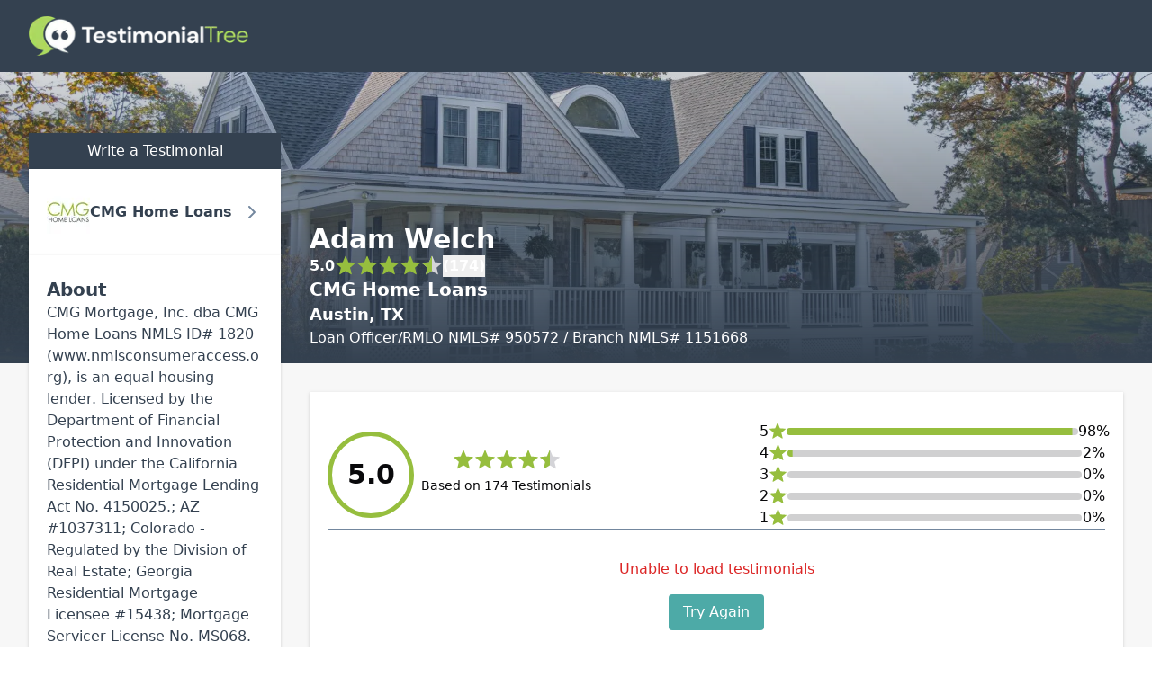

--- FILE ---
content_type: text/html; charset=utf-8
request_url: https://directory.testimonialtree.com/profiles/adam-welch-59633
body_size: 11115
content:
<!DOCTYPE html><html lang="en" class="__variable_5899e0 __variable_ef116d min-w-[280px]"><head><meta charSet="utf-8"/><meta name="viewport" content="width=device-width, initial-scale=1"/><link rel="preload" as="image" imageSrcSet="/_next/image?url=%2F_next%2Fstatic%2Fmedia%2Ftestimonial-tree-logo-white.dec09d13.png&amp;w=256&amp;q=75 1x, /_next/image?url=%2F_next%2Fstatic%2Fmedia%2Ftestimonial-tree-logo-white.dec09d13.png&amp;w=640&amp;q=75 2x"/><link rel="preload" as="image" imageSrcSet="/_next/image?url=%2F_next%2Fstatic%2Fmedia%2Fprofile-hero-image.068972da.jpg&amp;w=640&amp;q=75 640w, /_next/image?url=%2F_next%2Fstatic%2Fmedia%2Fprofile-hero-image.068972da.jpg&amp;w=750&amp;q=75 750w, /_next/image?url=%2F_next%2Fstatic%2Fmedia%2Fprofile-hero-image.068972da.jpg&amp;w=828&amp;q=75 828w, /_next/image?url=%2F_next%2Fstatic%2Fmedia%2Fprofile-hero-image.068972da.jpg&amp;w=1080&amp;q=75 1080w, /_next/image?url=%2F_next%2Fstatic%2Fmedia%2Fprofile-hero-image.068972da.jpg&amp;w=1200&amp;q=75 1200w, /_next/image?url=%2F_next%2Fstatic%2Fmedia%2Fprofile-hero-image.068972da.jpg&amp;w=1920&amp;q=75 1920w, /_next/image?url=%2F_next%2Fstatic%2Fmedia%2Fprofile-hero-image.068972da.jpg&amp;w=2048&amp;q=75 2048w, /_next/image?url=%2F_next%2Fstatic%2Fmedia%2Fprofile-hero-image.068972da.jpg&amp;w=3840&amp;q=75 3840w" imageSizes="100vw"/><link rel="stylesheet" href="/_next/static/css/41fcaa8448b08c4b.css" data-precedence="next"/><link rel="preload" as="script" fetchPriority="low" href="/_next/static/chunks/webpack-5f7b277a3e34ccad.js"/><script src="/_next/static/chunks/92d8417e-ee5e7cb5beefe7f5.js" async=""></script><script src="/_next/static/chunks/6085-8bd30d93ee4f608e.js" async=""></script><script src="/_next/static/chunks/main-app-aa223257679245ed.js" async=""></script><script src="/_next/static/chunks/6e810e1c-cca8d1c3ffa73173.js" async=""></script><script src="/_next/static/chunks/95919c35-de08614e4d1c7497.js" async=""></script><script src="/_next/static/chunks/55e5f817-835fcbd8efce3a26.js" async=""></script><script src="/_next/static/chunks/5966-4b683a59dbad1b2d.js" async=""></script><script src="/_next/static/chunks/8668-63bcf274f12edb24.js" async=""></script><script src="/_next/static/chunks/3392-053871679811f198.js" async=""></script><script src="/_next/static/chunks/1705-a09a0933aef39260.js" async=""></script><script src="/_next/static/chunks/app/profiles/%5Bslug%5D/layout-398ca300b57b8dbe.js" async=""></script><script src="/_next/static/chunks/app/error-f662c67b556ada40.js" async=""></script><script src="/_next/static/chunks/app/layout-7074b92ab6557986.js" async=""></script><meta name="next-size-adjust" content=""/><script src="/_next/static/chunks/polyfills-42372ed130431b0a.js" noModule=""></script></head><body id="root"><div class="min-w-[280px] flex flex-col min-h-screen justify-start"><!--$--><div class="bg-[#F7F7F7] min-h-screen"><div class="fixed top-0 w-full h-20 z-20 bg-charcoal flex items-center"><div class="container mx-auto px-8 flex justify-center md:justify-start"><a href="/"><img alt="Testimonial Tree Logo" width="244" height="45" decoding="async" data-nimg="1" style="color:transparent" srcSet="/_next/image?url=%2F_next%2Fstatic%2Fmedia%2Ftestimonial-tree-logo-white.dec09d13.png&amp;w=256&amp;q=75 1x, /_next/image?url=%2F_next%2Fstatic%2Fmedia%2Ftestimonial-tree-logo-white.dec09d13.png&amp;w=640&amp;q=75 2x" src="/_next/image?url=%2F_next%2Fstatic%2Fmedia%2Ftestimonial-tree-logo-white.dec09d13.png&amp;w=640&amp;q=75"/></a></div></div><div class="relative h-[404px] overflow-hidden before:z-10 before:w-full before:h-full before:content-[&#x27;&#x27;] before:block before:absolute before:bg-gradient-to-b before:from-transparent before:to-charcoal"><img alt="Default Banner" decoding="async" data-nimg="fill" class="z-0 object-cover" style="position:absolute;height:100%;width:100%;left:0;top:0;right:0;bottom:0;color:transparent" sizes="100vw" srcSet="/_next/image?url=%2F_next%2Fstatic%2Fmedia%2Fprofile-hero-image.068972da.jpg&amp;w=640&amp;q=75 640w, /_next/image?url=%2F_next%2Fstatic%2Fmedia%2Fprofile-hero-image.068972da.jpg&amp;w=750&amp;q=75 750w, /_next/image?url=%2F_next%2Fstatic%2Fmedia%2Fprofile-hero-image.068972da.jpg&amp;w=828&amp;q=75 828w, /_next/image?url=%2F_next%2Fstatic%2Fmedia%2Fprofile-hero-image.068972da.jpg&amp;w=1080&amp;q=75 1080w, /_next/image?url=%2F_next%2Fstatic%2Fmedia%2Fprofile-hero-image.068972da.jpg&amp;w=1200&amp;q=75 1200w, /_next/image?url=%2F_next%2Fstatic%2Fmedia%2Fprofile-hero-image.068972da.jpg&amp;w=1920&amp;q=75 1920w, /_next/image?url=%2F_next%2Fstatic%2Fmedia%2Fprofile-hero-image.068972da.jpg&amp;w=2048&amp;q=75 2048w, /_next/image?url=%2F_next%2Fstatic%2Fmedia%2Fprofile-hero-image.068972da.jpg&amp;w=3840&amp;q=75 3840w" src="/_next/image?url=%2F_next%2Fstatic%2Fmedia%2Fprofile-hero-image.068972da.jpg&amp;w=3840&amp;q=75"/></div><!--$?--><template id="B:0"></template><div class="flex flex-col items-center justify-center p-16"><div>Loading Profile</div><svg xmlns="http://www.w3.org/2000/svg" width="24" height="24" viewBox="0 0 24 24" fill="none" stroke="currentColor" stroke-width="2" stroke-linecap="round" stroke-linejoin="round" class="lucide lucide-loader-circle text-verdigris animate-spin"><path d="M21 12a9 9 0 1 1-6.219-8.56"></path></svg></div><!--/$--></div><!--/$--><div class="mt-auto"><footer class="bg-charcoal text-white"><div class="container mx-auto p-8"><div class="flex flex-col gap-4"><img alt="Testimonial Tree Logo" width="200" height="37" decoding="async" data-nimg="1" style="color:transparent" srcSet="/_next/image?url=%2F_next%2Fstatic%2Fmedia%2Ftestimonial-tree-logo-white.dec09d13.png&amp;w=256&amp;q=75 1x, /_next/image?url=%2F_next%2Fstatic%2Fmedia%2Ftestimonial-tree-logo-white.dec09d13.png&amp;w=640&amp;q=75 2x" src="/_next/image?url=%2F_next%2Fstatic%2Fmedia%2Ftestimonial-tree-logo-white.dec09d13.png&amp;w=640&amp;q=75"/><div><p>© 2024 Testimonial Tree, Inc.</p><p>All Rights Reserved. All trademarks, service marks, trade names, trade dress, product names and logos appearing on this site are the property of their respective owners. Any rights not expressly granted are reserved.</p></div><hr class="border-white"/><div class="flex gap-8"><a href="https://testimonialtree.com/legal/terms-of-service">Terms of Service</a><a href="https://testimonialtree.com/legal/privacy-policy">Privacy Policy</a></div></div></div></footer></div></div><!--$--><!--/$--><script src="/_next/static/chunks/webpack-5f7b277a3e34ccad.js" async=""></script><script>(self.__next_f=self.__next_f||[]).push([0])</script><script>self.__next_f.push([1,"1:\"$Sreact.fragment\"\n3:I[22803,[\"728\",\"static/chunks/6e810e1c-cca8d1c3ffa73173.js\",\"6359\",\"static/chunks/95919c35-de08614e4d1c7497.js\",\"5149\",\"static/chunks/55e5f817-835fcbd8efce3a26.js\",\"5966\",\"static/chunks/5966-4b683a59dbad1b2d.js\",\"8668\",\"static/chunks/8668-63bcf274f12edb24.js\",\"3392\",\"static/chunks/3392-053871679811f198.js\",\"1705\",\"static/chunks/1705-a09a0933aef39260.js\",\"388\",\"static/chunks/app/profiles/%5Bslug%5D/layout-398ca300b57b8dbe.js\"],\"\"]\n4:I[58388,[\"728\",\"static/chunks/6e810e1c-cca8d1c3ffa73173.js\",\"6359\",\"static/chunks/95919c35-de08614e4d1c7497.js\",\"5149\",\"static/chunks/55e5f817-835fcbd8efce3a26.js\",\"5966\",\"static/chunks/5966-4b683a59dbad1b2d.js\",\"8668\",\"static/chunks/8668-63bcf274f12edb24.js\",\"3392\",\"static/chunks/3392-053871679811f198.js\",\"1705\",\"static/chunks/1705-a09a0933aef39260.js\",\"388\",\"static/chunks/app/profiles/%5Bslug%5D/layout-398ca300b57b8dbe.js\"],\"Image\"]\n5:I[45294,[],\"\"]\n6:I[70916,[],\"\"]\n9:I[15574,[],\"MetadataBoundary\"]\nb:I[15574,[],\"OutletBoundary\"]\ne:I[60070,[],\"AsyncMetadataOutlet\"]\n10:I[15574,[],\"ViewportBoundary\"]\n12:I[33065,[],\"\"]\n13:\"$Sreact.suspense\"\n14:I[60070,[],\"AsyncMetadata\"]\n16:I[21364,[\"728\",\"static/chunks/6e810e1c-cca8d1c3ffa73173.js\",\"6359\",\"static/chunks/95919c35-de08614e4d1c7497.js\",\"5149\",\"static/chunks/55e5f817-835fcbd8efce3a26.js\",\"5966\",\"static/chunks/5966-4b683a59dbad1b2d.js\",\"8668\",\"static/chunks/8668-63bcf274f12edb24.js\",\"3392\",\"static/chunks/3392-053871679811f198.js\",\"1705\",\"static/chunks/1705-a09a0933aef39260.js\",\"388\",\"static/chunks/app/profiles/%5Bslug%5D/layout-398ca300b57b8dbe.js\"],\"TooltipProvider\"]\n17:I[95003,[\"8039\",\"static/chunks/app/error-f662c67b556ada40.js\"],\"default\"]\n18:I[81581,[\"728\",\"static/chunks/6e810e1c-cca8d1c3ffa73173.js\",\"6359\",\"static/chunks/95919c35-de08614e4d1c7497.js\",\"5149\",\"static/chunks/55e5f817-835fcbd8efce3a26.js\",\"5966\",\"static/chunks/5966-4b683a59dbad1b2d.js\",\"8668\",\"static/chunks/8668-63bcf274f12edb24.js\",\"1705\",\"static/chunks/1705-a09a0933aef39260.js\",\"7177\",\"static/chunks/app/layout-7074b92ab6557986.js\"],\"SpeedInsights\"]"])</script><script>self.__next_f.push([1,"\n19:I[7909,[\"728\",\"static/chunks/6e810e1c-cca8d1c3ffa73173.js\",\"6359\",\"static/chunks/95919c35-de08614e4d1c7497.js\",\"5149\",\"static/chunks/55e5f817-835fcbd8efce3a26.js\",\"5966\",\"static/chunks/5966-4b683a59dbad1b2d.js\",\"8668\",\"static/chunks/8668-63bcf274f12edb24.js\",\"1705\",\"static/chunks/1705-a09a0933aef39260.js\",\"7177\",\"static/chunks/app/layout-7074b92ab6557986.js\"],\"Analytics\"]\n:HL[\"/_next/static/media/13971731025ec697-s.p.woff2\",\"font\",{\"crossOrigin\":\"\",\"type\":\"font/woff2\"}]\n:HL[\"/_next/static/media/739c2d8941231bb4-s.p.woff2\",\"font\",{\"crossOrigin\":\"\",\"type\":\"font/woff2\"}]\n:HL[\"/_next/static/css/41fcaa8448b08c4b.css\",\"style\"]\n"])</script><script>self.__next_f.push([1,"0:{\"P\":null,\"b\":\"EsMS-L3Jd_0Lgd4Vj0BZz\",\"p\":\"\",\"c\":[\"\",\"profiles\",\"adam-welch-59633\"],\"i\":false,\"f\":[[[\"\",{\"children\":[\"profiles\",{\"children\":[[\"slug\",\"adam-welch-59633\",\"d\"],{\"children\":[\"__PAGE__\",{}]}]}]},\"$undefined\",\"$undefined\",true],[\"\",[\"$\",\"$1\",\"c\",{\"children\":[[[\"$\",\"link\",\"0\",{\"rel\":\"stylesheet\",\"href\":\"/_next/static/css/41fcaa8448b08c4b.css\",\"precedence\":\"next\",\"crossOrigin\":\"$undefined\",\"nonce\":\"$undefined\"}]],\"$L2\"]}],{\"children\":[\"profiles\",[\"$\",\"$1\",\"c\",{\"children\":[null,[\"$\",\"div\",null,{\"className\":\"bg-[#F7F7F7] min-h-screen\",\"children\":[[\"$\",\"div\",null,{\"className\":\"fixed top-0 w-full h-20 z-20 bg-charcoal flex items-center\",\"children\":[\"$\",\"div\",null,{\"className\":\"container mx-auto px-8 flex justify-center md:justify-start\",\"children\":[\"$\",\"$L3\",null,{\"href\":\"/\",\"children\":[\"$\",\"$L4\",null,{\"alt\":\"Testimonial Tree Logo\",\"src\":{\"src\":\"/_next/static/media/testimonial-tree-logo-white.dec09d13.png\",\"height\":375,\"width\":2032,\"blurDataURL\":\"[data-uri]\",\"blurWidth\":8,\"blurHeight\":1},\"height\":45,\"priority\":true}]}]}]}],[\"$\",\"div\",null,{\"className\":\"relative h-[404px] overflow-hidden before:z-10 before:w-full before:h-full before:content-[''] before:block before:absolute before:bg-gradient-to-b before:from-transparent before:to-charcoal\",\"children\":[\"$\",\"$L4\",null,{\"src\":{\"src\":\"/_next/static/media/profile-hero-image.068972da.jpg\",\"height\":1280,\"width\":1920,\"blurDataURL\":\"[data-uri]\",\"blurWidth\":8,\"blurHeight\":5},\"alt\":\"Default Banner\",\"className\":\"z-0 object-cover\",\"priority\":true,\"fill\":true}]}],[\"$\",\"$L5\",null,{\"parallelRouterKey\":\"children\",\"error\":\"$undefined\",\"errorStyles\":\"$undefined\",\"errorScripts\":\"$undefined\",\"template\":[\"$\",\"$L6\",null,{}],\"templateStyles\":\"$undefined\",\"templateScripts\":\"$undefined\",\"notFound\":[[\"$\",\"div\",null,{\"className\":\"flex flex-col items-center justify-center min-h-screen bg-background text-foreground\",\"children\":[\"$\",\"div\",null,{\"className\":\"container px-4 md:px-6 flex flex-col items-center text-center space-y-6\",\"children\":[[\"$\",\"div\",null,{\"className\":\"space-y-2\",\"children\":[[\"$\",\"h1\",null,{\"className\":\"text-4xl font-bold tracking-tighter sm:text-5xl md:text-6xl lg:text-7xl\",\"children\":\"404\"}],[\"$\",\"h2\",null,{\"className\":\"text-2xl font-semibold tracking-tighter sm:text-3xl md:text-4xl\",\"children\":\"Page Not Found\"}]]}],[\"$\",\"p\",null,{\"className\":\"max-w-[600px] text-muted-foreground md:text-lg/relaxed lg:text-base/relaxed xl:text-lg/relaxed\",\"children\":\"We couldn't find the directory page you're looking for. Perhaps you'd like to search for another user?\"}],[\"$\",\"div\",null,{\"children\":[\"$\",\"$L3\",null,{\"href\":\"/\",\"children\":\"Search for another user\",\"className\":\"inline-flex items-center justify-center whitespace-nowrap rounded-md text-sm font-medium transition-colors focus-visible:outline-none focus-visible:ring-1 focus-visible:ring-ring disabled:pointer-events-none disabled:opacity-50 bg-primary text-primary-foreground shadow hover:bg-primary/90 h-9 px-4 py-2\",\"ref\":null,\"disabled\":false}]}]]}]}],[]],\"forbidden\":\"$undefined\",\"unauthorized\":\"$undefined\"}]]}]]}],{\"children\":[[\"slug\",\"adam-welch-59633\",\"d\"],[\"$\",\"$1\",\"c\",{\"children\":[null,\"$L7\"]}],{\"children\":[\"__PAGE__\",[\"$\",\"$1\",\"c\",{\"children\":[\"$L8\",[\"$\",\"$L9\",null,{\"children\":\"$La\"}],null,[\"$\",\"$Lb\",null,{\"children\":[\"$Lc\",\"$Ld\",[\"$\",\"$Le\",null,{\"promise\":\"$@f\"}]]}]]}],{},null,false]},[[\"$\",\"div\",\"l\",{\"className\":\"flex flex-col items-center justify-center p-16\",\"children\":[[\"$\",\"div\",null,{\"children\":\"Loading Profile\"}],[\"$\",\"svg\",null,{\"ref\":\"$undefined\",\"xmlns\":\"http://www.w3.org/2000/svg\",\"width\":24,\"height\":24,\"viewBox\":\"0 0 24 24\",\"fill\":\"none\",\"stroke\":\"currentColor\",\"strokeWidth\":2,\"strokeLinecap\":\"round\",\"strokeLinejoin\":\"round\",\"className\":\"lucide lucide-loader-circle text-verdigris animate-spin\",\"children\":[[\"$\",\"path\",\"13zald\",{\"d\":\"M21 12a9 9 0 1 1-6.219-8.56\"}],\"$undefined\"]}]]}],[],[]],false]},[[\"$\",\"div\",\"l\",{\"className\":\"flex flex-col items-center justify-center p-16\",\"children\":[[\"$\",\"div\",null,{\"children\":\"Loading Profile\"}],[\"$\",\"svg\",null,{\"ref\":\"$undefined\",\"xmlns\":\"http://www.w3.org/2000/svg\",\"width\":24,\"height\":24,\"viewBox\":\"0 0 24 24\",\"fill\":\"none\",\"stroke\":\"currentColor\",\"strokeWidth\":2,\"strokeLinecap\":\"round\",\"strokeLinejoin\":\"round\",\"className\":\"lucide lucide-loader-circle text-verdigris animate-spin\",\"children\":[[\"$\",\"path\",\"13zald\",{\"d\":\"M21 12a9 9 0 1 1-6.219-8.56\"}],\"$undefined\"]}]]}],[],[]],false]},[[\"$\",\"div\",\"l\",{\"className\":\"h-screen grow flex flex-col items-center justify-center gap-4 text-charcoal\",\"children\":[[\"$\",\"div\",null,{\"children\":\"Loading\"}],[\"$\",\"svg\",null,{\"ref\":\"$undefined\",\"xmlns\":\"http://www.w3.org/2000/svg\",\"width\":24,\"height\":24,\"viewBox\":\"0 0 24 24\",\"fill\":\"none\",\"stroke\":\"currentColor\",\"strokeWidth\":2,\"strokeLinecap\":\"round\",\"strokeLinejoin\":\"round\",\"className\":\"lucide lucide-loader-circle text-verdigris animate-spin\",\"children\":[[\"$\",\"path\",\"13zald\",{\"d\":\"M21 12a9 9 0 1 1-6.219-8.56\"}],\"$undefined\"]}]]}],[],[]],false],[\"$\",\"$1\",\"h\",{\"children\":[null,[\"$\",\"$1\",\"rr4rvFRLfZa6cLfWKILt_\",{\"children\":[[\"$\",\"$L10\",null,{\"children\":\"$L11\"}],[\"$\",\"meta\",null,{\"name\":\"next-size-adjust\",\"content\":\"\"}]]}],null]}],false]],\"m\":\"$undefined\",\"G\":[\"$12\",\"$undefined\"],\"s\":false,\"S\":false}\n"])</script><script>self.__next_f.push([1,"a:[\"$\",\"$13\",null,{\"fallback\":null,\"children\":[\"$\",\"$L14\",null,{\"promise\":\"$@15\"}]}]\n2:[\"$\",\"html\",null,{\"lang\":\"en\",\"className\":\"__variable_5899e0 __variable_ef116d min-w-[280px]\",\"children\":[\"$\",\"body\",null,{\"id\":\"root\",\"children\":[[\"$\",\"$L16\",null,{\"children\":[\"$\",\"div\",null,{\"className\":\"min-w-[280px] flex flex-col min-h-screen justify-start\",\"children\":[[\"$\",\"$L5\",null,{\"parallelRouterKey\":\"children\",\"error\":\"$17\",\"errorStyles\":[],\"errorScripts\":[],\"template\":[\"$\",\"$L6\",null,{}],\"templateStyles\":\"$undefined\",\"templateScripts\":\"$undefined\",\"notFound\":[[\"$\",\"div\",null,{\"className\":\"p-8\",\"children\":[[\"$\",\"h2\",null,{\"className\":\"text-xl text-charcoal font-medium mb-2\",\"children\":\"Whoops\"}],[\"$\",\"p\",null,{\"className\":\"text-sm text-charcoal italic\",\"children\":\"It appears this resource no longer exists.\"}]]}],[]],\"forbidden\":\"$undefined\",\"unauthorized\":\"$undefined\"}],[\"$\",\"div\",null,{\"className\":\"mt-auto\",\"children\":[\"$\",\"footer\",null,{\"className\":\"bg-charcoal text-white\",\"children\":[\"$\",\"div\",null,{\"className\":\"container mx-auto p-8\",\"children\":[\"$\",\"div\",null,{\"className\":\"flex flex-col gap-4\",\"children\":[[\"$\",\"$L4\",null,{\"src\":\"$0:f:0:1:2:children:1:props:children:1:props:children:0:props:children:props:children:props:children:props:src\",\"width\":200,\"alt\":\"Testimonial Tree Logo\",\"priority\":true}],[\"$\",\"div\",null,{\"children\":[[\"$\",\"p\",null,{\"children\":\"© 2024 Testimonial Tree, Inc.\"}],[\"$\",\"p\",null,{\"children\":\"All Rights Reserved. All trademarks, service marks, trade names, trade dress, product names and logos appearing on this site are the property of their respective owners. Any rights not expressly granted are reserved.\"}]]}],[\"$\",\"hr\",null,{\"className\":\"border-white\"}],[\"$\",\"div\",null,{\"className\":\"flex gap-8\",\"children\":[[\"$\",\"$L3\",null,{\"href\":\"https://testimonialtree.com/legal/terms-of-service\",\"children\":\"Terms of Service\"}],[\"$\",\"$L3\",null,{\"href\":\"https://testimonialtree.com/legal/privacy-policy\",\"children\":\"Privacy Policy\"}]]}]]}]}]}]}]]}]}],[\"$\",\"$L18\",null,{\"sampleRate\":0.1}],[\"$\",\"$L19\",null,{}]]}"])</script><script>self.__next_f.push([1,"]}]\nd:null\n11:[[\"$\",\"meta\",\"0\",{\"charSet\":\"utf-8\"}],[\"$\",\"meta\",\"1\",{\"name\":\"viewport\",\"content\":\"width=device-width, initial-scale=1\"}]]\nc:null\n"])</script><script>self.__next_f.push([1,"1a:T8e3,"])</script><script>self.__next_f.push([1,"CMG Mortgage, Inc. dba CMG Home Loans NMLS ID# 1820 (www.nmlsconsumeraccess.org), is an equal housing lender. Licensed by the Department of Financial Protection and Innovation (DFPI) under the California Residential Mortgage Lending Act No. 4150025.; AZ #1037311; Colorado - Regulated by the Division of Real Estate; Georgia Residential Mortgage Licensee #15438; Mortgage Servicer License No. MS068. Massachusetts Mortgage Lender License #MC1820 and Mortgage Broker License #MC1820; Mississippi Licensed Mortgage Company Licensed by the Mississippi Department of Banking and Consumer Finance; Licensed by the New Hampshire Banking Department; Licensed by the NJ Department of Banking and Insurance; Licensed Mortgage Banker NYS Department of Financial Services; Ohio Mortgage Broker Act Mortgage Banker Exemption #MBMB.850204.000; Licensed by the Oregon Division of Financial Regulation #ML-3000; Rhode Island Licensed Lender #20142986LL; Registered Mortgage Banker with the Texas Department of Savings and Mortgage Lending, and Licensed by the Virginia State Corporation Commission #MC-5521. Licensed by the Washington Department of Financial Institutions under the Consumer Loan Act No. CL-1820. CMG Mortgage, Inc. is licensed in all 50 states and the District of Columbia. To verify our complete list of state licenses, please visit www.cmgfi.com/corporate/licensing CONSUMERS WISHING TO FILE A COMPLAINT AGAINST A MORTGAGE BANKER OR A LICENSED MORTGAGE BANKER RESIDENTIAL MORTGAGE LOAN ORIGINATOR SHOULD COMPLETE AND SEND A COMPLAINT FORM TO THE TEXAS DEPARTMENT OF SAVINGS AND MORTGAGE LENDING, 2601 NORTH LAMAR, SUITE 201, AUSTIN, TEXAS 78705. COMPLAINT FORMS AND INSTRUCTIONS MAY BE OBTAINED FROM THE DEPARTMENT’S WEBSITE AT WWW.SML.TEXAS.GOV. A TOLL-FREE CONSUMER HOTLINE IS AVAILABLE AT 1-877-276-5550.THE DEPARTMENT MAINTAINS A RECOVERY FUND TO MAKE PAYMENTS OF CERTAIN ACTUAL OUT OF POCKET DAMAGES SUSTAINED BY BORROWERS CAUSED BY ACTS OF LICENSED MORTGAGE BANKER RESIDENTIAL MORTGAGE LOAN ORIGINATORS. A WRITTEN APPLICATION FOR REIMBURSEMENT FROM THE RECOVERY FUND MUST BE FILED WITH AND INVESTIGATED BY THE DEPARTMENT PRIOR TO THE PAYMENT OF A CLAIM. FOR MORE INFORMATION ABOUT THE RECOVERY FUND, PLEASE CONSULT THE DEPARTMENT’S WEBSITE AT WWW.SML.TEXAS.GOV."])</script><script>self.__next_f.push([1,"1b:T8e3,"])</script><script>self.__next_f.push([1,"CMG Mortgage, Inc. dba CMG Home Loans NMLS ID# 1820 (www.nmlsconsumeraccess.org), is an equal housing lender. Licensed by the Department of Financial Protection and Innovation (DFPI) under the California Residential Mortgage Lending Act No. 4150025.; AZ #1037311; Colorado - Regulated by the Division of Real Estate; Georgia Residential Mortgage Licensee #15438; Mortgage Servicer License No. MS068. Massachusetts Mortgage Lender License #MC1820 and Mortgage Broker License #MC1820; Mississippi Licensed Mortgage Company Licensed by the Mississippi Department of Banking and Consumer Finance; Licensed by the New Hampshire Banking Department; Licensed by the NJ Department of Banking and Insurance; Licensed Mortgage Banker NYS Department of Financial Services; Ohio Mortgage Broker Act Mortgage Banker Exemption #MBMB.850204.000; Licensed by the Oregon Division of Financial Regulation #ML-3000; Rhode Island Licensed Lender #20142986LL; Registered Mortgage Banker with the Texas Department of Savings and Mortgage Lending, and Licensed by the Virginia State Corporation Commission #MC-5521. Licensed by the Washington Department of Financial Institutions under the Consumer Loan Act No. CL-1820. CMG Mortgage, Inc. is licensed in all 50 states and the District of Columbia. To verify our complete list of state licenses, please visit www.cmgfi.com/corporate/licensing CONSUMERS WISHING TO FILE A COMPLAINT AGAINST A MORTGAGE BANKER OR A LICENSED MORTGAGE BANKER RESIDENTIAL MORTGAGE LOAN ORIGINATOR SHOULD COMPLETE AND SEND A COMPLAINT FORM TO THE TEXAS DEPARTMENT OF SAVINGS AND MORTGAGE LENDING, 2601 NORTH LAMAR, SUITE 201, AUSTIN, TEXAS 78705. COMPLAINT FORMS AND INSTRUCTIONS MAY BE OBTAINED FROM THE DEPARTMENT’S WEBSITE AT WWW.SML.TEXAS.GOV. A TOLL-FREE CONSUMER HOTLINE IS AVAILABLE AT 1-877-276-5550.THE DEPARTMENT MAINTAINS A RECOVERY FUND TO MAKE PAYMENTS OF CERTAIN ACTUAL OUT OF POCKET DAMAGES SUSTAINED BY BORROWERS CAUSED BY ACTS OF LICENSED MORTGAGE BANKER RESIDENTIAL MORTGAGE LOAN ORIGINATORS. A WRITTEN APPLICATION FOR REIMBURSEMENT FROM THE RECOVERY FUND MUST BE FILED WITH AND INVESTIGATED BY THE DEPARTMENT PRIOR TO THE PAYMENT OF A CLAIM. FOR MORE INFORMATION ABOUT THE RECOVERY FUND, PLEASE CONSULT THE DEPARTMENT’S WEBSITE AT WWW.SML.TEXAS.GOV."])</script><script>self.__next_f.push([1,"1c:T8e3,"])</script><script>self.__next_f.push([1,"CMG Mortgage, Inc. dba CMG Home Loans NMLS ID# 1820 (www.nmlsconsumeraccess.org), is an equal housing lender. Licensed by the Department of Financial Protection and Innovation (DFPI) under the California Residential Mortgage Lending Act No. 4150025.; AZ #1037311; Colorado - Regulated by the Division of Real Estate; Georgia Residential Mortgage Licensee #15438; Mortgage Servicer License No. MS068. Massachusetts Mortgage Lender License #MC1820 and Mortgage Broker License #MC1820; Mississippi Licensed Mortgage Company Licensed by the Mississippi Department of Banking and Consumer Finance; Licensed by the New Hampshire Banking Department; Licensed by the NJ Department of Banking and Insurance; Licensed Mortgage Banker NYS Department of Financial Services; Ohio Mortgage Broker Act Mortgage Banker Exemption #MBMB.850204.000; Licensed by the Oregon Division of Financial Regulation #ML-3000; Rhode Island Licensed Lender #20142986LL; Registered Mortgage Banker with the Texas Department of Savings and Mortgage Lending, and Licensed by the Virginia State Corporation Commission #MC-5521. Licensed by the Washington Department of Financial Institutions under the Consumer Loan Act No. CL-1820. CMG Mortgage, Inc. is licensed in all 50 states and the District of Columbia. To verify our complete list of state licenses, please visit www.cmgfi.com/corporate/licensing CONSUMERS WISHING TO FILE A COMPLAINT AGAINST A MORTGAGE BANKER OR A LICENSED MORTGAGE BANKER RESIDENTIAL MORTGAGE LOAN ORIGINATOR SHOULD COMPLETE AND SEND A COMPLAINT FORM TO THE TEXAS DEPARTMENT OF SAVINGS AND MORTGAGE LENDING, 2601 NORTH LAMAR, SUITE 201, AUSTIN, TEXAS 78705. COMPLAINT FORMS AND INSTRUCTIONS MAY BE OBTAINED FROM THE DEPARTMENT’S WEBSITE AT WWW.SML.TEXAS.GOV. A TOLL-FREE CONSUMER HOTLINE IS AVAILABLE AT 1-877-276-5550.THE DEPARTMENT MAINTAINS A RECOVERY FUND TO MAKE PAYMENTS OF CERTAIN ACTUAL OUT OF POCKET DAMAGES SUSTAINED BY BORROWERS CAUSED BY ACTS OF LICENSED MORTGAGE BANKER RESIDENTIAL MORTGAGE LOAN ORIGINATORS. A WRITTEN APPLICATION FOR REIMBURSEMENT FROM THE RECOVERY FUND MUST BE FILED WITH AND INVESTIGATED BY THE DEPARTMENT PRIOR TO THE PAYMENT OF A CLAIM. FOR MORE INFORMATION ABOUT THE RECOVERY FUND, PLEASE CONSULT THE DEPARTMENT’S WEBSITE AT WWW.SML.TEXAS.GOV."])</script><script>self.__next_f.push([1,"15:{\"metadata\":[[\"$\",\"title\",\"0\",{\"children\":\"Adam Welch | CMG Home Loans | Testimonial Tree\"}],[\"$\",\"meta\",\"1\",{\"name\":\"description\",\"content\":\"$1a\"}],[\"$\",\"meta\",\"2\",{\"name\":\"robots\",\"content\":\"index\"}],[\"$\",\"link\",\"3\",{\"rel\":\"canonical\",\"href\":\"https://directory.testimonialtree.com/profiles/adam-welch-59633\"}],[\"$\",\"meta\",\"4\",{\"property\":\"og:title\",\"content\":\"Adam Welch | Profile\"}],[\"$\",\"meta\",\"5\",{\"property\":\"og:description\",\"content\":\"$1b\"}],[\"$\",\"meta\",\"6\",{\"property\":\"og:url\",\"content\":\"https://directory.testimonialtree.com/profiles/adam-welch-59633\"}],[\"$\",\"meta\",\"7\",{\"property\":\"og:image\",\"content\":\"https://application.testimonialtree.com/api/v1/profiles/adam-welch-59633/avatar?d=1729544171290\"}],[\"$\",\"meta\",\"8\",{\"property\":\"og:type\",\"content\":\"website\"}],[\"$\",\"meta\",\"9\",{\"name\":\"twitter:card\",\"content\":\"summary_large_image\"}],[\"$\",\"meta\",\"10\",{\"name\":\"twitter:title\",\"content\":\"Adam Welch | Profile\"}],[\"$\",\"meta\",\"11\",{\"name\":\"twitter:description\",\"content\":\"$1c\"}],[\"$\",\"meta\",\"12\",{\"name\":\"twitter:image\",\"content\":\"https://application.testimonialtree.com/api/v1/profiles/adam-welch-59633/avatar?d=1729544171290\"}],[\"$\",\"link\",\"13\",{\"rel\":\"icon\",\"href\":\"/images/favicon.production.ico\"}]],\"error\":null,\"digest\":\"$undefined\"}\nf:{\"metadata\":\"$15:metadata\",\"error\":null,\"digest\":\"$undefined\"}\n"])</script><script>self.__next_f.push([1,"1d:I[63506,[\"728\",\"static/chunks/6e810e1c-cca8d1c3ffa73173.js\",\"6359\",\"static/chunks/95919c35-de08614e4d1c7497.js\",\"5149\",\"static/chunks/55e5f817-835fcbd8efce3a26.js\",\"5966\",\"static/chunks/5966-4b683a59dbad1b2d.js\",\"8668\",\"static/chunks/8668-63bcf274f12edb24.js\",\"3392\",\"static/chunks/3392-053871679811f198.js\",\"1705\",\"static/chunks/1705-a09a0933aef39260.js\",\"388\",\"static/chunks/app/profiles/%5Bslug%5D/layout-398ca300b57b8dbe.js\"],\"default\"]\n1f:I[5371,[\"728\",\"static/chunks/6e810e1c-cca8d1c3ffa73173.js\",\"6359\",\"static/chunks/95919c35-de08614e4d1c7497.js\",\"5149\",\"static/chunks/55e5f817-835fcbd8efce3a26.js\",\"5966\",\"static/chunks/5966-4b683a59dbad1b2d.js\",\"8668\",\"static/chunks/8668-63bcf274f12edb24.js\",\"3392\",\"static/chunks/3392-053871679811f198.js\",\"1705\",\"static/chunks/1705-a09a0933aef39260.js\",\"388\",\"static/chunks/app/profiles/%5Bslug%5D/layout-398ca300b57b8dbe.js\"],\"ProfilePicture\"]\n20:I[31482,[\"728\",\"static/chunks/6e810e1c-cca8d1c3ffa73173.js\",\"6359\",\"static/chunks/95919c35-de08614e4d1c7497.js\",\"5149\",\"static/chunks/55e5f817-835fcbd8efce3a26.js\",\"8981\",\"static/chunks/e80a7997-c7b15eb1bf5adc4f.js\",\"5966\",\"static/chunks/5966-4b683a59dbad1b2d.js\",\"8668\",\"static/chunks/8668-63bcf274f12edb24.js\",\"3392\",\"static/chunks/3392-053871679811f198.js\",\"614\",\"static/chunks/614-de0d1790bc7ce2ea.js\",\"1705\",\"static/chunks/1705-a09a0933aef39260.js\",\"3147\",\"static/chunks/app/profiles/%5Bslug%5D/page-7d74d149e1b04318.js\"],\"default\"]\n22:I[21364,[\"728\",\"static/chunks/6e810e1c-cca8d1c3ffa73173.js\",\"6359\",\"static/chunks/95919c35-de08614e4d1c7497.js\",\"5149\",\"static/chunks/55e5f817-835fcbd8efce3a26.js\",\"5966\",\"static/chunks/5966-4b683a59dbad1b2d.js\",\"8668\",\"static/chunks/8668-63bcf274f12edb24.js\",\"3392\",\"static/chunks/3392-053871679811f198.js\",\"1705\",\"static/chunks/1705-a09a0933aef39260.js\",\"388\",\"static/chunks/app/profiles/%5Bslug%5D/layout-398ca300b57b8dbe.js\"],\"Tooltip\"]\n23:I[21364,[\"728\",\"static/chunks/6e810e1c-cca8d1c3ffa73173.js\",\"6359\",\"static/chunks/95919c35-de08614e4d1c7497.js\",\"5149\",\"static/chunks/55e5f817-835fcbd8efce3a26.js\",\"5"])</script><script>self.__next_f.push([1,"966\",\"static/chunks/5966-4b683a59dbad1b2d.js\",\"8668\",\"static/chunks/8668-63bcf274f12edb24.js\",\"3392\",\"static/chunks/3392-053871679811f198.js\",\"1705\",\"static/chunks/1705-a09a0933aef39260.js\",\"388\",\"static/chunks/app/profiles/%5Bslug%5D/layout-398ca300b57b8dbe.js\"],\"TooltipTrigger\"]\n24:I[21364,[\"728\",\"static/chunks/6e810e1c-cca8d1c3ffa73173.js\",\"6359\",\"static/chunks/95919c35-de08614e4d1c7497.js\",\"5149\",\"static/chunks/55e5f817-835fcbd8efce3a26.js\",\"5966\",\"static/chunks/5966-4b683a59dbad1b2d.js\",\"8668\",\"static/chunks/8668-63bcf274f12edb24.js\",\"3392\",\"static/chunks/3392-053871679811f198.js\",\"1705\",\"static/chunks/1705-a09a0933aef39260.js\",\"388\",\"static/chunks/app/profiles/%5Bslug%5D/layout-398ca300b57b8dbe.js\"],\"TooltipContent\"]\n26:I[21493,[\"728\",\"static/chunks/6e810e1c-cca8d1c3ffa73173.js\",\"6359\",\"static/chunks/95919c35-de08614e4d1c7497.js\",\"5149\",\"static/chunks/55e5f817-835fcbd8efce3a26.js\",\"8981\",\"static/chunks/e80a7997-c7b15eb1bf5adc4f.js\",\"5966\",\"static/chunks/5966-4b683a59dbad1b2d.js\",\"8668\",\"static/chunks/8668-63bcf274f12edb24.js\",\"3392\",\"static/chunks/3392-053871679811f198.js\",\"614\",\"static/chunks/614-de0d1790bc7ce2ea.js\",\"1705\",\"static/chunks/1705-a09a0933aef39260.js\",\"3147\",\"static/chunks/app/profiles/%5Bslug%5D/page-7d74d149e1b04318.js\"],\"default\"]\n27:I[97250,[\"728\",\"static/chunks/6e810e1c-cca8d1c3ffa73173.js\",\"6359\",\"static/chunks/95919c35-de08614e4d1c7497.js\",\"5149\",\"static/chunks/55e5f817-835fcbd8efce3a26.js\",\"8981\",\"static/chunks/e80a7997-c7b15eb1bf5adc4f.js\",\"5966\",\"static/chunks/5966-4b683a59dbad1b2d.js\",\"8668\",\"static/chunks/8668-63bcf274f12edb24.js\",\"3392\",\"static/chunks/3392-053871679811f198.js\",\"614\",\"static/chunks/614-de0d1790bc7ce2ea.js\",\"1705\",\"static/chunks/1705-a09a0933aef39260.js\",\"3147\",\"static/chunks/app/profiles/%5Bslug%5D/page-7d74d149e1b04318.js\"],\"default\"]\n1e:T8e3,"])</script><script>self.__next_f.push([1,"CMG Mortgage, Inc. dba CMG Home Loans NMLS ID# 1820 (www.nmlsconsumeraccess.org), is an equal housing lender. Licensed by the Department of Financial Protection and Innovation (DFPI) under the California Residential Mortgage Lending Act No. 4150025.; AZ #1037311; Colorado - Regulated by the Division of Real Estate; Georgia Residential Mortgage Licensee #15438; Mortgage Servicer License No. MS068. Massachusetts Mortgage Lender License #MC1820 and Mortgage Broker License #MC1820; Mississippi Licensed Mortgage Company Licensed by the Mississippi Department of Banking and Consumer Finance; Licensed by the New Hampshire Banking Department; Licensed by the NJ Department of Banking and Insurance; Licensed Mortgage Banker NYS Department of Financial Services; Ohio Mortgage Broker Act Mortgage Banker Exemption #MBMB.850204.000; Licensed by the Oregon Division of Financial Regulation #ML-3000; Rhode Island Licensed Lender #20142986LL; Registered Mortgage Banker with the Texas Department of Savings and Mortgage Lending, and Licensed by the Virginia State Corporation Commission #MC-5521. Licensed by the Washington Department of Financial Institutions under the Consumer Loan Act No. CL-1820. CMG Mortgage, Inc. is licensed in all 50 states and the District of Columbia. To verify our complete list of state licenses, please visit www.cmgfi.com/corporate/licensing CONSUMERS WISHING TO FILE A COMPLAINT AGAINST A MORTGAGE BANKER OR A LICENSED MORTGAGE BANKER RESIDENTIAL MORTGAGE LOAN ORIGINATOR SHOULD COMPLETE AND SEND A COMPLAINT FORM TO THE TEXAS DEPARTMENT OF SAVINGS AND MORTGAGE LENDING, 2601 NORTH LAMAR, SUITE 201, AUSTIN, TEXAS 78705. COMPLAINT FORMS AND INSTRUCTIONS MAY BE OBTAINED FROM THE DEPARTMENT’S WEBSITE AT WWW.SML.TEXAS.GOV. A TOLL-FREE CONSUMER HOTLINE IS AVAILABLE AT 1-877-276-5550.THE DEPARTMENT MAINTAINS A RECOVERY FUND TO MAKE PAYMENTS OF CERTAIN ACTUAL OUT OF POCKET DAMAGES SUSTAINED BY BORROWERS CAUSED BY ACTS OF LICENSED MORTGAGE BANKER RESIDENTIAL MORTGAGE LOAN ORIGINATORS. A WRITTEN APPLICATION FOR REIMBURSEMENT FROM THE RECOVERY FUND MUST BE FILED WITH AND INVESTIGATED BY THE DEPARTMENT PRIOR TO THE PAYMENT OF A CLAIM. FOR MORE INFORMATION ABOUT THE RECOVERY FUND, PLEASE CONSULT THE DEPARTMENT’S WEBSITE AT WWW.SML.TEXAS.GOV."])</script><script>self.__next_f.push([1,"7:[[\"$\",\"$L1d\",null,{\"extendedUser\":{\"UserID\":59633,\"Username\":\"cmgfinancial_217258\",\"Name\":\"Adam Welch\",\"CompanyName\":\"CMG Home Loans\",\"Description\":\"$1e\",\"vanity_url_slug\":\"adam-welch-59633\",\"ParentUser\":\"cmgfinancial\",\"ParentID\":56148,\"EditDate\":\"2024-10-21T20:56:11.290Z\",\"licenceNumber\":\"NMLS# 950572 / Branch NMLS# 1151668\",\"licenceTitle\":\"Loan Officer/RMLO\",\"Phone\":\"(512) 554-2682\",\"Address1\":\"9430 Research Blvd\",\"Address2\":\"Suite 200 Building IV\",\"City\":\"Austin\",\"State\":\"TX\",\"Zip\":\"78759\",\"Country\":\"United States\",\"Website\":\"https://awelch.cmgfi.com\",\"BusinessCategories\":{\"CategoryID\":16,\"CategoryName\":\"Real Estate \",\"ParentCategory\":null,\"Code\":\"real-estate\",\"categoryUrl\":\"https://get.testimonialtree.com/real-estate/\"},\"UserInfoBranding\":{\"id\":43762,\"username\":\"cmgfinancial_217258\",\"BrandingColor1\":null,\"BrandingBodyColor\":null,\"BrandingColor2\":null,\"BrandingImage\":null,\"BrandingImage_Footer\":null,\"userid\":59633},\"userTeams\":[],\"userLocations\":[{\"Locations\":{\"LocationID\":695988436,\"LocationName\":\"Austin, TX\",\"Address1\":\"9430 Research Blvd  \",\"Address2\":\"Bldg 4 Suite 200\",\"City\":\"Austin\",\"State\":\"TX\",\"Zip\":\"78759\",\"Country\":\"United States\",\"Website\":\"\",\"RelatedUser\":\"cmgfinancial\",\"Phone\":\"\",\"ManagerUser\":\"cmgfinancial_201748\",\"LocationCode\":\"Austin, TX\",\"physicalLocation\":true,\"email\":\"\",\"photoUrl\":\"\",\"facebookPage\":\"\",\"description\":\"\",\"notificationLimit\":true,\"notificationLimitLow\":1,\"notificationLimitHigh\":1,\"LocationLogo\":\"695988436_thumb.png\",\"CreatedAt\":\"Dec 15 2020  7:47PM\"}}],\"parentUserInfo\":{\"EditDate\":\"2025-06-23T17:06:23.056Z\",\"vanity_url_slug\":\"56148\",\"Name\":\"\",\"CompanyName\":\"CMG Home Loans\"}},\"statistics\":{\"averageRating\":4.982758620689655,\"totalCount\":174,\"groups\":[{\"_count\":{\"TestimonialID\":3},\"_avg\":{\"Rating\":4},\"Rating\":4},{\"_count\":{\"TestimonialID\":171},\"_avg\":{\"Rating\":5},\"Rating\":5}]}}],[\"$\",\"div\",null,{\"className\":\"relative container mx-auto z-10 p-8 -mt-64 lg:-mt-72\",\"children\":[\"$\",\"div\",null,{\"className\":\"grid gap-8 grid-cols-1 md:grid-cols-3 xl:grid-cols-4\",\"children\":[[\"$\",\"div\",null,{\"className\":\"col-span-1 flex flex-col gap-8\",\"children\":[[\"$\",\"div\",null,{\"className\":\"flex flex-col items-center gap-8 w-full text-charcoal\",\"children\":[[\"$\",\"script\",null,{\"type\":\"application/ld+json\",\"dangerouslySetInnerHTML\":{\"__html\":\"{\\\"@context\\\":\\\"https://schema.org\\\",\\\"@type\\\":\\\"RealEstateAgent\\\",\\\"name\\\":\\\"Adam Welch\\\",\\\"image\\\":\\\"https://application.testimonialtree.com/api/v1/profiles/adam-welch-59633/avatar?d=1729544171290\\\",\\\"priceRange\\\":\\\"contact agent\\\",\\\"telephone\\\":\\\"(512) 554-2682\\\",\\\"address\\\":\\\"9430 Research Blvd\\\\n78759 Austin\\\\n\\\",\\\"aggregateRating\\\":{\\\"@type\\\":\\\"AggregateRating\\\",\\\"ratingValue\\\":\\\"5\\\",\\\"ratingCount\\\":174,\\\"bestRating\\\":5,\\\"worstRating\\\":1}}\"}}],[\"$\",\"$L1f\",null,{\"priority\":true,\"alt\":\"Header profile picture\",\"src\":\"https://application.testimonialtree.com/api/v1/profiles/adam-welch-59633/avatar?d=1729544171290\",\"errorImgClassName\":\"h-auto max-w-full object-contain\",\"successImgClassName\":\"h-auto max-w-full object-contain\",\"className\":\"w-[200px] aspect-[4/5]\"}],[\"$\",\"$L20\",null,{\"screen\":\"md\",\"predicate\":\"max-width\",\"children\":[\"$\",\"div\",null,{\"className\":\"flex flex-col gap-2 items-center md:px-8 md:py-4 md:items-start md:absolute md:left-[100%] md:bottom-28\",\"children\":[[\"$\",\"$L3\",null,{\"className\":\"text-center text-xl sm:text-3xl font-bold md:text-white block\",\"href\":\"/profiles/adam-welch-59633\",\"children\":\"Adam Welch\"}],[\"$\",\"div\",null,{\"className\":\"flex gap-2 items-center justify-center\",\"children\":[[\"$\",\"span\",null,{\"className\":\"md:text-white font-bold\",\"children\":\"5.0\"}],[\"$\",\"div\",null,{\"className\":\"flex flex-row\",\"children\":[[\"$\",\"div\",\"0\",{\"className\":\"h-6 w-6\",\"children\":[\"$\",\"svg\",null,{\"width\":\"15\",\"height\":\"15\",\"viewBox\":\"0 0 15 15\",\"fill\":\"none\",\"xmlns\":\"http://www.w3.org/2000/svg\",\"className\":\"h-full w-full text-juneBud-dark\",\"ref\":\"$undefined\",\"children\":[\"$\",\"path\",null,{\"d\":\"M7.22303 0.665992C7.32551 0.419604 7.67454 0.419604 7.77702 0.665992L9.41343 4.60039C9.45663 4.70426 9.55432 4.77523 9.66645 4.78422L13.914 5.12475C14.18 5.14607 14.2878 5.47802 14.0852 5.65162L10.849 8.42374C10.7636 8.49692 10.7263 8.61176 10.7524 8.72118L11.7411 12.866C11.803 13.1256 11.5206 13.3308 11.2929 13.1917L7.6564 10.9705C7.5604 10.9119 7.43965 10.9119 7.34365 10.9705L3.70718 13.1917C3.47945 13.3308 3.19708 13.1256 3.25899 12.866L4.24769 8.72118C4.2738 8.61176 4.23648 8.49692 4.15105 8.42374L0.914889 5.65162C0.712228 5.47802 0.820086 5.14607 1.08608 5.12475L5.3336 4.78422C5.44573 4.77523 5.54342 4.70426 5.58662 4.60039L7.22303 0.665992Z\",\"fill\":\"currentColor\"}]}]}],[\"$\",\"div\",\"1\",{\"className\":\"h-6 w-6\",\"children\":[\"$\",\"svg\",null,{\"width\":\"15\",\"height\":\"15\",\"viewBox\":\"0 0 15 15\",\"fill\":\"none\",\"xmlns\":\"http://www.w3.org/2000/svg\",\"className\":\"h-full w-full text-juneBud-dark\",\"ref\":\"$undefined\",\"children\":[\"$\",\"path\",null,{\"d\":\"M7.22303 0.665992C7.32551 0.419604 7.67454 0.419604 7.77702 0.665992L9.41343 4.60039C9.45663 4.70426 9.55432 4.77523 9.66645 4.78422L13.914 5.12475C14.18 5.14607 14.2878 5.47802 14.0852 5.65162L10.849 8.42374C10.7636 8.49692 10.7263 8.61176 10.7524 8.72118L11.7411 12.866C11.803 13.1256 11.5206 13.3308 11.2929 13.1917L7.6564 10.9705C7.5604 10.9119 7.43965 10.9119 7.34365 10.9705L3.70718 13.1917C3.47945 13.3308 3.19708 13.1256 3.25899 12.866L4.24769 8.72118C4.2738 8.61176 4.23648 8.49692 4.15105 8.42374L0.914889 5.65162C0.712228 5.47802 0.820086 5.14607 1.08608 5.12475L5.3336 4.78422C5.44573 4.77523 5.54342 4.70426 5.58662 4.60039L7.22303 0.665992Z\",\"fill\":\"currentColor\"}]}]}],[\"$\",\"div\",\"2\",{\"className\":\"h-6 w-6\",\"children\":[\"$\",\"svg\",null,{\"width\":\"15\",\"height\":\"15\",\"viewBox\":\"0 0 15 15\",\"fill\":\"none\",\"xmlns\":\"http://www.w3.org/2000/svg\",\"className\":\"h-full w-full text-juneBud-dark\",\"ref\":\"$undefined\",\"children\":[\"$\",\"path\",null,{\"d\":\"M7.22303 0.665992C7.32551 0.419604 7.67454 0.419604 7.77702 0.665992L9.41343 4.60039C9.45663 4.70426 9.55432 4.77523 9.66645 4.78422L13.914 5.12475C14.18 5.14607 14.2878 5.47802 14.0852 5.65162L10.849 8.42374C10.7636 8.49692 10.7263 8.61176 10.7524 8.72118L11.7411 12.866C11.803 13.1256 11.5206 13.3308 11.2929 13.1917L7.6564 10.9705C7.5604 10.9119 7.43965 10.9119 7.34365 10.9705L3.70718 13.1917C3.47945 13.3308 3.19708 13.1256 3.25899 12.866L4.24769 8.72118C4.2738 8.61176 4.23648 8.49692 4.15105 8.42374L0.914889 5.65162C0.712228 5.47802 0.820086 5.14607 1.08608 5.12475L5.3336 4.78422C5.44573 4.77523 5.54342 4.70426 5.58662 4.60039L7.22303 0.665992Z\",\"fill\":\"currentColor\"}]}]}],[\"$\",\"div\",\"3\",{\"className\":\"h-6 w-6\",\"children\":[\"$\",\"svg\",null,{\"width\":\"15\",\"height\":\"15\",\"viewBox\":\"0 0 15 15\",\"fill\":\"none\",\"xmlns\":\"http://www.w3.org/2000/svg\",\"className\":\"h-full w-full text-juneBud-dark\",\"ref\":\"$undefined\",\"children\":[\"$\",\"path\",null,{\"d\":\"M7.22303 0.665992C7.32551 0.419604 7.67454 0.419604 7.77702 0.665992L9.41343 4.60039C9.45663 4.70426 9.55432 4.77523 9.66645 4.78422L13.914 5.12475C14.18 5.14607 14.2878 5.47802 14.0852 5.65162L10.849 8.42374C10.7636 8.49692 10.7263 8.61176 10.7524 8.72118L11.7411 12.866C11.803 13.1256 11.5206 13.3308 11.2929 13.1917L7.6564 10.9705C7.5604 10.9119 7.43965 10.9119 7.34365 10.9705L3.70718 13.1917C3.47945 13.3308 3.19708 13.1256 3.25899 12.866L4.24769 8.72118C4.2738 8.61176 4.23648 8.49692 4.15105 8.42374L0.914889 5.65162C0.712228 5.47802 0.820086 5.14607 1.08608 5.12475L5.3336 4.78422C5.44573 4.77523 5.54342 4.70426 5.58662 4.60039L7.22303 0.665992Z\",\"fill\":\"currentColor\"}]}]}],[\"$\",\"div\",\"4\",{\"className\":\"h-6 w-6\",\"children\":[\"$\",\"div\",null,{\"className\":\"h-full w-full relative\",\"children\":[[\"$\",\"svg\",null,{\"width\":\"15\",\"height\":\"15\",\"viewBox\":\"0 0 15 15\",\"fill\":\"none\",\"xmlns\":\"http://www.w3.org/2000/svg\",\"className\":\"absolute h-full w-full text-zinc-300 dark:text-zinc-700\",\"ref\":\"$undefined\",\"children\":[\"$\",\"path\",null,{\"d\":\"M7.22303 0.665992C7.32551 0.419604 7.67454 0.419604 7.77702 0.665992L9.41343 4.60039C9.45663 4.70426 9.55432 4.77523 9.66645 4.78422L13.914 5.12475C14.18 5.14607 14.2878 5.47802 14.0852 5.65162L10.849 8.42374C10.7636 8.49692 10.7263 8.61176 10.7524 8.72118L11.7411 12.866C11.803 13.1256 11.5206 13.3308 11.2929 13.1917L7.6564 10.9705C7.5604 10.9119 7.43965 10.9119 7.34365 10.9705L3.70718 13.1917C3.47945 13.3308 3.19708 13.1256 3.25899 12.866L4.24769 8.72118C4.2738 8.61176 4.23648 8.49692 4.15105 8.42374L0.914889 5.65162C0.712228 5.47802 0.820086 5.14607 1.08608 5.12475L5.3336 4.78422C5.44573 4.77523 5.54342 4.70426 5.58662 4.60039L7.22303 0.665992Z\",\"fill\":\"currentColor\"}]}],[\"$\",\"div\",null,{\"className\":\"w-1/2 h-full overflow-hidden absolute\",\"children\":[\"$\",\"svg\",null,{\"width\":\"15\",\"height\":\"15\",\"viewBox\":\"0 0 15 15\",\"fill\":\"none\",\"xmlns\":\"http://www.w3.org/2000/svg\",\"className\":\"absolute h-full w-[200%] text-juneBud-dark\",\"ref\":\"$undefined\",\"children\":[\"$\",\"path\",null,{\"d\":\"M7.22303 0.665992C7.32551 0.419604 7.67454 0.419604 7.77702 0.665992L9.41343 4.60039C9.45663 4.70426 9.55432 4.77523 9.66645 4.78422L13.914 5.12475C14.18 5.14607 14.2878 5.47802 14.0852 5.65162L10.849 8.42374C10.7636 8.49692 10.7263 8.61176 10.7524 8.72118L11.7411 12.866C11.803 13.1256 11.5206 13.3308 11.2929 13.1917L7.6564 10.9705C7.5604 10.9119 7.43965 10.9119 7.34365 10.9705L3.70718 13.1917C3.47945 13.3308 3.19708 13.1256 3.25899 12.866L4.24769 8.72118C4.2738 8.61176 4.23648 8.49692 4.15105 8.42374L0.914889 5.65162C0.712228 5.47802 0.820086 5.14607 1.08608 5.12475L5.3336 4.78422C5.44573 4.77523 5.54342 4.70426 5.58662 4.60039L7.22303 0.665992Z\",\"fill\":\"currentColor\"}]}]}]]}]}]]}],[\"$\",\"span\",null,{\"className\":\"md:text-white font-bold\",\"children\":[\"(\",\"174\",\")\"]}]]}],[\"$\",\"div\",null,{\"className\":\"text-center text-xl font-bold capitalize md:text-white\",\"children\":\"CMG Home Loans\"}],[\"$\",\"div\",null,{\"className\":\"text-center text-lg font-bold capitalize md:text-white\",\"children\":\"Austin, TX\"}],\"$undefined\",[\"$\",\"div\",null,{\"className\":\"text-base capitalize md:text-white\",\"children\":[\"Loan Officer/RMLO\",\" \",\"NMLS# 950572 / Branch NMLS# 1151668\"]}]]}]}],[\"$\",\"$L3\",null,{\"className\":\"text-center px-4 py-2 text-white bg-charcoal shadow-button shadow-charcoal-light hover:shadow-charcoal hover:bg-charcoal-light whitespace-nowrap md:w-full\",\"href\":\"https://testimonialtree.com/Step1.aspx?uid=59633\",\"children\":\"Write a Testimonial\"}]]}],[\"$\",\"$L20\",null,{\"screen\":\"md\",\"predicate\":\"min-width\",\"children\":\"$L21\"}]]}],[\"$\",\"div\",null,{\"className\":\"col-span-1 md:col-span-2 xl:col-span-3\",\"children\":[[\"$\",\"div\",null,{\"className\":\"relative w-full flex-grow md:mt-72\",\"children\":[[\"$\",\"$L20\",null,{\"screen\":\"md\",\"predicate\":\"min-width\",\"children\":[\"$\",\"div\",null,{\"className\":\"flex flex-col gap-2 items-center pb-4 md:items-start md:absolute md:bottom-[100%] mb-16 lg:mb-8\",\"children\":[[\"$\",\"$L3\",null,{\"className\":\"text-3xl font-bold md:text-white block\",\"href\":\"/profiles/adam-welch-59633\",\"children\":\"Adam Welch\"}],[\"$\",\"div\",null,{\"className\":\"flex gap-2 items-center justify-center\",\"children\":[[\"$\",\"span\",null,{\"className\":\"md:text-white font-bold\",\"children\":\"5.0\"}],[\"$\",\"div\",null,{\"className\":\"flex flex-row\",\"children\":[[\"$\",\"div\",\"0\",{\"className\":\"h-6 w-6\",\"children\":[\"$\",\"svg\",null,{\"width\":\"15\",\"height\":\"15\",\"viewBox\":\"0 0 15 15\",\"fill\":\"none\",\"xmlns\":\"http://www.w3.org/2000/svg\",\"className\":\"h-full w-full text-juneBud-dark\",\"ref\":\"$undefined\",\"children\":[\"$\",\"path\",null,{\"d\":\"M7.22303 0.665992C7.32551 0.419604 7.67454 0.419604 7.77702 0.665992L9.41343 4.60039C9.45663 4.70426 9.55432 4.77523 9.66645 4.78422L13.914 5.12475C14.18 5.14607 14.2878 5.47802 14.0852 5.65162L10.849 8.42374C10.7636 8.49692 10.7263 8.61176 10.7524 8.72118L11.7411 12.866C11.803 13.1256 11.5206 13.3308 11.2929 13.1917L7.6564 10.9705C7.5604 10.9119 7.43965 10.9119 7.34365 10.9705L3.70718 13.1917C3.47945 13.3308 3.19708 13.1256 3.25899 12.866L4.24769 8.72118C4.2738 8.61176 4.23648 8.49692 4.15105 8.42374L0.914889 5.65162C0.712228 5.47802 0.820086 5.14607 1.08608 5.12475L5.3336 4.78422C5.44573 4.77523 5.54342 4.70426 5.58662 4.60039L7.22303 0.665992Z\",\"fill\":\"currentColor\"}]}]}],[\"$\",\"div\",\"1\",{\"className\":\"h-6 w-6\",\"children\":[\"$\",\"svg\",null,{\"width\":\"15\",\"height\":\"15\",\"viewBox\":\"0 0 15 15\",\"fill\":\"none\",\"xmlns\":\"http://www.w3.org/2000/svg\",\"className\":\"h-full w-full text-juneBud-dark\",\"ref\":\"$undefined\",\"children\":[\"$\",\"path\",null,{\"d\":\"M7.22303 0.665992C7.32551 0.419604 7.67454 0.419604 7.77702 0.665992L9.41343 4.60039C9.45663 4.70426 9.55432 4.77523 9.66645 4.78422L13.914 5.12475C14.18 5.14607 14.2878 5.47802 14.0852 5.65162L10.849 8.42374C10.7636 8.49692 10.7263 8.61176 10.7524 8.72118L11.7411 12.866C11.803 13.1256 11.5206 13.3308 11.2929 13.1917L7.6564 10.9705C7.5604 10.9119 7.43965 10.9119 7.34365 10.9705L3.70718 13.1917C3.47945 13.3308 3.19708 13.1256 3.25899 12.866L4.24769 8.72118C4.2738 8.61176 4.23648 8.49692 4.15105 8.42374L0.914889 5.65162C0.712228 5.47802 0.820086 5.14607 1.08608 5.12475L5.3336 4.78422C5.44573 4.77523 5.54342 4.70426 5.58662 4.60039L7.22303 0.665992Z\",\"fill\":\"currentColor\"}]}]}],[\"$\",\"div\",\"2\",{\"className\":\"h-6 w-6\",\"children\":[\"$\",\"svg\",null,{\"width\":\"15\",\"height\":\"15\",\"viewBox\":\"0 0 15 15\",\"fill\":\"none\",\"xmlns\":\"http://www.w3.org/2000/svg\",\"className\":\"h-full w-full text-juneBud-dark\",\"ref\":\"$undefined\",\"children\":[\"$\",\"path\",null,{\"d\":\"M7.22303 0.665992C7.32551 0.419604 7.67454 0.419604 7.77702 0.665992L9.41343 4.60039C9.45663 4.70426 9.55432 4.77523 9.66645 4.78422L13.914 5.12475C14.18 5.14607 14.2878 5.47802 14.0852 5.65162L10.849 8.42374C10.7636 8.49692 10.7263 8.61176 10.7524 8.72118L11.7411 12.866C11.803 13.1256 11.5206 13.3308 11.2929 13.1917L7.6564 10.9705C7.5604 10.9119 7.43965 10.9119 7.34365 10.9705L3.70718 13.1917C3.47945 13.3308 3.19708 13.1256 3.25899 12.866L4.24769 8.72118C4.2738 8.61176 4.23648 8.49692 4.15105 8.42374L0.914889 5.65162C0.712228 5.47802 0.820086 5.14607 1.08608 5.12475L5.3336 4.78422C5.44573 4.77523 5.54342 4.70426 5.58662 4.60039L7.22303 0.665992Z\",\"fill\":\"currentColor\"}]}]}],[\"$\",\"div\",\"3\",{\"className\":\"h-6 w-6\",\"children\":[\"$\",\"svg\",null,{\"width\":\"15\",\"height\":\"15\",\"viewBox\":\"0 0 15 15\",\"fill\":\"none\",\"xmlns\":\"http://www.w3.org/2000/svg\",\"className\":\"h-full w-full text-juneBud-dark\",\"ref\":\"$undefined\",\"children\":[\"$\",\"path\",null,{\"d\":\"M7.22303 0.665992C7.32551 0.419604 7.67454 0.419604 7.77702 0.665992L9.41343 4.60039C9.45663 4.70426 9.55432 4.77523 9.66645 4.78422L13.914 5.12475C14.18 5.14607 14.2878 5.47802 14.0852 5.65162L10.849 8.42374C10.7636 8.49692 10.7263 8.61176 10.7524 8.72118L11.7411 12.866C11.803 13.1256 11.5206 13.3308 11.2929 13.1917L7.6564 10.9705C7.5604 10.9119 7.43965 10.9119 7.34365 10.9705L3.70718 13.1917C3.47945 13.3308 3.19708 13.1256 3.25899 12.866L4.24769 8.72118C4.2738 8.61176 4.23648 8.49692 4.15105 8.42374L0.914889 5.65162C0.712228 5.47802 0.820086 5.14607 1.08608 5.12475L5.3336 4.78422C5.44573 4.77523 5.54342 4.70426 5.58662 4.60039L7.22303 0.665992Z\",\"fill\":\"currentColor\"}]}]}],[\"$\",\"div\",\"4\",{\"className\":\"h-6 w-6\",\"children\":[\"$\",\"div\",null,{\"className\":\"h-full w-full relative\",\"children\":[[\"$\",\"svg\",null,{\"width\":\"15\",\"height\":\"15\",\"viewBox\":\"0 0 15 15\",\"fill\":\"none\",\"xmlns\":\"http://www.w3.org/2000/svg\",\"className\":\"absolute h-full w-full text-zinc-300 dark:text-zinc-700\",\"ref\":\"$undefined\",\"children\":[\"$\",\"path\",null,{\"d\":\"M7.22303 0.665992C7.32551 0.419604 7.67454 0.419604 7.77702 0.665992L9.41343 4.60039C9.45663 4.70426 9.55432 4.77523 9.66645 4.78422L13.914 5.12475C14.18 5.14607 14.2878 5.47802 14.0852 5.65162L10.849 8.42374C10.7636 8.49692 10.7263 8.61176 10.7524 8.72118L11.7411 12.866C11.803 13.1256 11.5206 13.3308 11.2929 13.1917L7.6564 10.9705C7.5604 10.9119 7.43965 10.9119 7.34365 10.9705L3.70718 13.1917C3.47945 13.3308 3.19708 13.1256 3.25899 12.866L4.24769 8.72118C4.2738 8.61176 4.23648 8.49692 4.15105 8.42374L0.914889 5.65162C0.712228 5.47802 0.820086 5.14607 1.08608 5.12475L5.3336 4.78422C5.44573 4.77523 5.54342 4.70426 5.58662 4.60039L7.22303 0.665992Z\",\"fill\":\"currentColor\"}]}],[\"$\",\"div\",null,{\"className\":\"w-1/2 h-full overflow-hidden absolute\",\"children\":[\"$\",\"svg\",null,{\"width\":\"15\",\"height\":\"15\",\"viewBox\":\"0 0 15 15\",\"fill\":\"none\",\"xmlns\":\"http://www.w3.org/2000/svg\",\"className\":\"absolute h-full w-[200%] text-juneBud-dark\",\"ref\":\"$undefined\",\"children\":[\"$\",\"path\",null,{\"d\":\"M7.22303 0.665992C7.32551 0.419604 7.67454 0.419604 7.77702 0.665992L9.41343 4.60039C9.45663 4.70426 9.55432 4.77523 9.66645 4.78422L13.914 5.12475C14.18 5.14607 14.2878 5.47802 14.0852 5.65162L10.849 8.42374C10.7636 8.49692 10.7263 8.61176 10.7524 8.72118L11.7411 12.866C11.803 13.1256 11.5206 13.3308 11.2929 13.1917L7.6564 10.9705C7.5604 10.9119 7.43965 10.9119 7.34365 10.9705L3.70718 13.1917C3.47945 13.3308 3.19708 13.1256 3.25899 12.866L4.24769 8.72118C4.2738 8.61176 4.23648 8.49692 4.15105 8.42374L0.914889 5.65162C0.712228 5.47802 0.820086 5.14607 1.08608 5.12475L5.3336 4.78422C5.44573 4.77523 5.54342 4.70426 5.58662 4.60039L7.22303 0.665992Z\",\"fill\":\"currentColor\"}]}]}]]}]}]]}],[\"$\",\"$L22\",null,{\"children\":[[\"$\",\"$L23\",null,{\"children\":[\"$\",\"span\",null,{\"className\":\"md:text-white font-bold\",\"children\":[\"(\",\"174\",\")\"]}]}],[\"$\",\"$L24\",null,{\"children\":\"174\"}]]}]]}],[\"$\",\"div\",null,{\"className\":\"text-xl font-bold capitalize md:text-white\",\"children\":\"CMG Home Loans\"}],[\"$\",\"div\",null,{\"className\":\"text-lg font-bold capitalize md:text-white\",\"dangerouslySetInnerHTML\":{\"__html\":\"Austin, TX\"}}],\"$undefined\",[\"$\",\"div\",null,{\"className\":\"text-base capitalize md:text-white\",\"children\":[\"Loan Officer/RMLO\",\" \",\"NMLS# 950572 / Branch NMLS# 1151668\"]}]]}]}],[\"$\",\"$L5\",null,{\"parallelRouterKey\":\"children\",\"error\":\"$undefined\",\"errorStyles\":\"$undefined\",\"errorScripts\":\"$undefined\",\"template\":[\"$\",\"$L6\",null,{}],\"templateStyles\":\"$undefined\",\"templateScripts\":\"$undefined\",\"notFound\":[[\"$\",\"div\",null,{\"className\":\"p-8\",\"children\":[[\"$\",\"h2\",null,{\"className\":\"text-xl text-charcoal font-medium mb-2\",\"children\":\"Whoops\"}],[\"$\",\"p\",null,{\"className\":\"text-sm text-charcoal italic\",\"children\":\"It appears this resource no longer exists.\"}]]}],[]],\"forbidden\":\"$undefined\",\"unauthorized\":\"$undefined\"}]]}],[\"$\",\"$L20\",null,{\"screen\":\"md\",\"predicate\":\"max-width\",\"children\":\"$L25\"}]]}]]}]}]]\n"])</script><script>self.__next_f.push([1,"28:T8e3,"])</script><script>self.__next_f.push([1,"CMG Mortgage, Inc. dba CMG Home Loans NMLS ID# 1820 (www.nmlsconsumeraccess.org), is an equal housing lender. Licensed by the Department of Financial Protection and Innovation (DFPI) under the California Residential Mortgage Lending Act No. 4150025.; AZ #1037311; Colorado - Regulated by the Division of Real Estate; Georgia Residential Mortgage Licensee #15438; Mortgage Servicer License No. MS068. Massachusetts Mortgage Lender License #MC1820 and Mortgage Broker License #MC1820; Mississippi Licensed Mortgage Company Licensed by the Mississippi Department of Banking and Consumer Finance; Licensed by the New Hampshire Banking Department; Licensed by the NJ Department of Banking and Insurance; Licensed Mortgage Banker NYS Department of Financial Services; Ohio Mortgage Broker Act Mortgage Banker Exemption #MBMB.850204.000; Licensed by the Oregon Division of Financial Regulation #ML-3000; Rhode Island Licensed Lender #20142986LL; Registered Mortgage Banker with the Texas Department of Savings and Mortgage Lending, and Licensed by the Virginia State Corporation Commission #MC-5521. Licensed by the Washington Department of Financial Institutions under the Consumer Loan Act No. CL-1820. CMG Mortgage, Inc. is licensed in all 50 states and the District of Columbia. To verify our complete list of state licenses, please visit www.cmgfi.com/corporate/licensing CONSUMERS WISHING TO FILE A COMPLAINT AGAINST A MORTGAGE BANKER OR A LICENSED MORTGAGE BANKER RESIDENTIAL MORTGAGE LOAN ORIGINATOR SHOULD COMPLETE AND SEND A COMPLAINT FORM TO THE TEXAS DEPARTMENT OF SAVINGS AND MORTGAGE LENDING, 2601 NORTH LAMAR, SUITE 201, AUSTIN, TEXAS 78705. COMPLAINT FORMS AND INSTRUCTIONS MAY BE OBTAINED FROM THE DEPARTMENT’S WEBSITE AT WWW.SML.TEXAS.GOV. A TOLL-FREE CONSUMER HOTLINE IS AVAILABLE AT 1-877-276-5550.THE DEPARTMENT MAINTAINS A RECOVERY FUND TO MAKE PAYMENTS OF CERTAIN ACTUAL OUT OF POCKET DAMAGES SUSTAINED BY BORROWERS CAUSED BY ACTS OF LICENSED MORTGAGE BANKER RESIDENTIAL MORTGAGE LOAN ORIGINATORS. A WRITTEN APPLICATION FOR REIMBURSEMENT FROM THE RECOVERY FUND MUST BE FILED WITH AND INVESTIGATED BY THE DEPARTMENT PRIOR TO THE PAYMENT OF A CLAIM. FOR MORE INFORMATION ABOUT THE RECOVERY FUND, PLEASE CONSULT THE DEPARTMENT’S WEBSITE AT WWW.SML.TEXAS.GOV."])</script><script>self.__next_f.push([1,"8:[\"$\",\"div\",null,{\"className\":\"w-full bg-white px-5 py-6 drop-shadow\",\"children\":[[\"$\",\"$L20\",null,{\"screen\":\"md\",\"predicate\":\"min-width\",\"children\":[\"$\",\"div\",null,{\"className\":\"flex flex-col gap-8 pt-2\",\"children\":[[\"$\",\"$13\",null,{\"fallback\":[\"$\",\"div\",null,{\"className\":\"flex flex-col justify-center\",\"children\":[[\"$\",\"div\",null,{\"children\":\"Crunching Numbers\"}],[\"$\",\"svg\",null,{\"ref\":\"$undefined\",\"xmlns\":\"http://www.w3.org/2000/svg\",\"width\":24,\"height\":24,\"viewBox\":\"0 0 24 24\",\"fill\":\"none\",\"stroke\":\"currentColor\",\"strokeWidth\":2,\"strokeLinecap\":\"round\",\"strokeLinejoin\":\"round\",\"className\":\"lucide lucide-loader-circle text-verdigris animate-spin\",\"children\":[[\"$\",\"path\",\"13zald\",{\"d\":\"M21 12a9 9 0 1 1-6.219-8.56\"}],\"$undefined\"]}]]}],\"children\":[\"$\",\"$L26\",null,{\"statistics\":{\"averageRating\":4.982758620689655,\"totalCount\":174,\"groups\":[{\"_count\":{\"TestimonialID\":3},\"_avg\":{\"Rating\":4},\"Rating\":4},{\"_count\":{\"TestimonialID\":171},\"_avg\":{\"Rating\":5},\"Rating\":5}]}}]}],[\"$\",\"hr\",null,{\"className\":\"border-charcoal-light\"}],[\"$\",\"$13\",null,{\"fallback\":[\"$\",\"div\",null,{\"className\":\"flex flex-col justify-center\",\"children\":[[\"$\",\"div\",null,{\"children\":\"Fetching Testimonials\"}],[\"$\",\"svg\",null,{\"ref\":\"$undefined\",\"xmlns\":\"http://www.w3.org/2000/svg\",\"width\":24,\"height\":24,\"viewBox\":\"0 0 24 24\",\"fill\":\"none\",\"stroke\":\"currentColor\",\"strokeWidth\":2,\"strokeLinecap\":\"round\",\"strokeLinejoin\":\"round\",\"className\":\"lucide lucide-loader-circle text-verdigris animate-spin\",\"children\":[[\"$\",\"path\",\"13zald\",{\"d\":\"M21 12a9 9 0 1 1-6.219-8.56\"}],\"$undefined\"]}]]}],\"children\":[\"$\",\"$L27\",null,{\"extendedUser\":{\"UserID\":59633,\"Username\":\"cmgfinancial_217258\",\"Name\":\"Adam Welch\",\"CompanyName\":\"CMG Home Loans\",\"Description\":\"$28\",\"vanity_url_slug\":\"adam-welch-59633\",\"ParentUser\":\"cmgfinancial\",\"ParentID\":56148,\"EditDate\":\"2024-10-21T20:56:11.290Z\",\"licenceNumber\":\"NMLS# 950572 / Branch NMLS# 1151668\",\"licenceTitle\":\"Loan Officer/RMLO\",\"Phone\":\"(512) 554-2682\",\"Address1\":\"9430 Research Blvd\",\"Address2\":\"Suite 200 Building IV\",\"City\":\"Austin\",\"State\":\"TX\",\"Zip\":\"78759\",\"Country\":\"United States\",\"Website\":\"https://awelch.cmgfi.com\",\"BusinessCategories\":{\"CategoryID\":16,\"CategoryName\":\"Real Estate \",\"ParentCategory\":null,\"Code\":\"real-estate\",\"categoryUrl\":\"https://get.testimonialtree.com/real-estate/\"},\"UserInfoBranding\":{\"id\":43762,\"username\":\"cmgfinancial_217258\",\"BrandingColor1\":null,\"BrandingBodyColor\":null,\"BrandingColor2\":null,\"BrandingImage\":null,\"BrandingImage_Footer\":null,\"userid\":59633},\"userTeams\":[],\"userLocations\":[{\"Locations\":{\"LocationID\":695988436,\"LocationName\":\"Austin, TX\",\"Address1\":\"9430 Research Blvd  \",\"Address2\":\"Bldg 4 Suite 200\",\"City\":\"Austin\",\"State\":\"TX\",\"Zip\":\"78759\",\"Country\":\"United States\",\"Website\":\"\",\"RelatedUser\":\"cmgfinancial\",\"Phone\":\"\",\"ManagerUser\":\"cmgfinancial_201748\",\"LocationCode\":\"Austin, TX\",\"physicalLocation\":true,\"email\":\"\",\"photoUrl\":\"\",\"facebookPage\":\"\",\"description\":\"\",\"notificationLimit\":true,\"notificationLimitLow\":1,\"notificationLimitHigh\":1,\"LocationLogo\":\"695988436_thumb.png\",\"CreatedAt\":\"Dec 15 2020  7:47PM\"}}],\"parentUserInfo\":{\"EditDate\":\"2025-06-23T17:06:23.056Z\",\"vanity_url_slug\":\"56148\",\"Name\":\"\",\"CompanyName\":\"CMG Home Loans\"}},\"basePath\":\"/profiles/adam-welch-59633\",\"pageNumber\":\"$undefined\"}]}]]}]}],[\"$\",\"$L20\",null,{\"screen\":\"md\",\"predicate\":\"max-width\",\"children\":[\"$\",\"div\",null,{\"className\":\"flex flex-col gap-8 pt-2\",\"children\":[[\"$\",\"$13\",null,{\"fallback\":[\"$\",\"div\",null,{\"className\":\"flex flex-col justify-center\",\"children\":[[\"$\",\"div\",null,{\"children\":\"Crunching Numbers\"}],[\"$\",\"svg\",null,{\"ref\":\"$undefined\",\"xmlns\":\"http://www.w3.org/2000/svg\",\"width\":24,\"height\":24,\"viewBox\":\"0 0 24 24\",\"fill\":\"none\",\"stroke\":\"currentColor\",\"strokeWidth\":2,\"strokeLinecap\":\"round\",\"strokeLinejoin\":\"round\",\"className\":\"lucide lucide-loader-circle text-verdigris animate-spin\",\"children\":[[\"$\",\"path\",\"13zald\",{\"d\":\"M21 12a9 9 0 1 1-6.219-8.56\"}],\"$undefined\"]}]]}],\"children\":[\"$\",\"$L26\",null,{\"statistics\":\"$8:props:children:0:props:children:props:children:0:props:children:props:statistics\"}]}],[\"$\",\"$13\",null,{\"fallback\":[\"$\",\"div\",null,{\"className\":\"flex flex-col justify-center\",\"children\":[[\"$\",\"div\",null,{\"children\":\"Fetching Testimonials\"}],[\"$\",\"svg\",null,{\"ref\":\"$undefined\",\"xmlns\":\"http://www.w3.org/2000/svg\",\"width\":24,\"height\":24,\"viewBox\":\"0 0 24 24\",\"fill\":\"none\",\"stroke\":\"currentColor\",\"strokeWidth\":2,\"strokeLinecap\":\"round\",\"strokeLinejoin\":\"round\",\"className\":\"lucide lucide-loader-circle text-verdigris animate-spin\",\"children\":[[\"$\",\"path\",\"13zald\",{\"d\":\"M21 12a9 9 0 1 1-6.219-8.56\"}],\"$undefined\"]}]]}],\"children\":[\"$\",\"$L27\",null,{\"extendedUser\":\"$8:props:children:0:props:children:props:children:2:props:children:props:extendedUser\",\"basePath\":\"/profiles/adam-welch-59633\",\"pageNumber\":\"$undefined\"}]}]]}]}]]}]\n"])</script><script>self.__next_f.push([1,"2a:I[52644,[\"728\",\"static/chunks/6e810e1c-cca8d1c3ffa73173.js\",\"6359\",\"static/chunks/95919c35-de08614e4d1c7497.js\",\"5149\",\"static/chunks/55e5f817-835fcbd8efce3a26.js\",\"5966\",\"static/chunks/5966-4b683a59dbad1b2d.js\",\"8668\",\"static/chunks/8668-63bcf274f12edb24.js\",\"3392\",\"static/chunks/3392-053871679811f198.js\",\"1705\",\"static/chunks/1705-a09a0933aef39260.js\",\"388\",\"static/chunks/app/profiles/%5Bslug%5D/layout-398ca300b57b8dbe.js\"],\"default\"]\n29:T8e3,"])</script><script>self.__next_f.push([1,"CMG Mortgage, Inc. dba CMG Home Loans NMLS ID# 1820 (www.nmlsconsumeraccess.org), is an equal housing lender. Licensed by the Department of Financial Protection and Innovation (DFPI) under the California Residential Mortgage Lending Act No. 4150025.; AZ #1037311; Colorado - Regulated by the Division of Real Estate; Georgia Residential Mortgage Licensee #15438; Mortgage Servicer License No. MS068. Massachusetts Mortgage Lender License #MC1820 and Mortgage Broker License #MC1820; Mississippi Licensed Mortgage Company Licensed by the Mississippi Department of Banking and Consumer Finance; Licensed by the New Hampshire Banking Department; Licensed by the NJ Department of Banking and Insurance; Licensed Mortgage Banker NYS Department of Financial Services; Ohio Mortgage Broker Act Mortgage Banker Exemption #MBMB.850204.000; Licensed by the Oregon Division of Financial Regulation #ML-3000; Rhode Island Licensed Lender #20142986LL; Registered Mortgage Banker with the Texas Department of Savings and Mortgage Lending, and Licensed by the Virginia State Corporation Commission #MC-5521. Licensed by the Washington Department of Financial Institutions under the Consumer Loan Act No. CL-1820. CMG Mortgage, Inc. is licensed in all 50 states and the District of Columbia. To verify our complete list of state licenses, please visit www.cmgfi.com/corporate/licensing CONSUMERS WISHING TO FILE A COMPLAINT AGAINST A MORTGAGE BANKER OR A LICENSED MORTGAGE BANKER RESIDENTIAL MORTGAGE LOAN ORIGINATOR SHOULD COMPLETE AND SEND A COMPLAINT FORM TO THE TEXAS DEPARTMENT OF SAVINGS AND MORTGAGE LENDING, 2601 NORTH LAMAR, SUITE 201, AUSTIN, TEXAS 78705. COMPLAINT FORMS AND INSTRUCTIONS MAY BE OBTAINED FROM THE DEPARTMENT’S WEBSITE AT WWW.SML.TEXAS.GOV. A TOLL-FREE CONSUMER HOTLINE IS AVAILABLE AT 1-877-276-5550.THE DEPARTMENT MAINTAINS A RECOVERY FUND TO MAKE PAYMENTS OF CERTAIN ACTUAL OUT OF POCKET DAMAGES SUSTAINED BY BORROWERS CAUSED BY ACTS OF LICENSED MORTGAGE BANKER RESIDENTIAL MORTGAGE LOAN ORIGINATORS. A WRITTEN APPLICATION FOR REIMBURSEMENT FROM THE RECOVERY FUND MUST BE FILED WITH AND INVESTIGATED BY THE DEPARTMENT PRIOR TO THE PAYMENT OF A CLAIM. FOR MORE INFORMATION ABOUT THE RECOVERY FUND, PLEASE CONSULT THE DEPARTMENT’S WEBSITE AT WWW.SML.TEXAS.GOV."])</script><script>self.__next_f.push([1,"21:[\"$\",\"div\",null,{\"className\":\"flex flex-col gap-8 text-charcoal w-full\",\"children\":[[\"$\",\"div\",null,{\"className\":\"flex flex-col gap-4 bg-white px-5 py-6 drop-shadow\",\"children\":[\"$\",\"$L3\",null,{\"className\":\"flex items-center gap-4\",\"href\":\"/profiles/56148\",\"children\":[[\"$\",\"div\",null,{\"className\":\"flex items-center gap-2\",\"children\":[\"$\",\"$L4\",null,{\"src\":\"https://application.testimonialtree.com/api/v1/profiles/56148/avatar?d=1750698383056\",\"width\":48,\"height\":48,\"alt\":\" Avatar\"}]}],[\"$\",\"div\",null,{\"className\":\"flex flex-col flex-grow\",\"children\":[[\"$\",\"span\",null,{\"className\":\"font-bold\",\"children\":\"CMG Home Loans\"}],[\"$\",\"span\",null,{\"className\":\"text-sm opacity-70\",\"children\":\"\"}]]}],[\"$\",\"svg\",null,{\"ref\":\"$undefined\",\"xmlns\":\"http://www.w3.org/2000/svg\",\"width\":24,\"height\":24,\"viewBox\":\"0 0 24 24\",\"fill\":\"none\",\"stroke\":\"currentColor\",\"strokeWidth\":2,\"strokeLinecap\":\"round\",\"strokeLinejoin\":\"round\",\"className\":\"lucide lucide-chevron-right text-charcoal-light\",\"children\":[[\"$\",\"path\",\"mthhwq\",{\"d\":\"m9 18 6-6-6-6\"}],\"$undefined\"]}]]}]}],[\"$\",\"div\",null,{\"className\":\"flex flex-col gap-4 bg-white px-5 py-6 drop-shadow\",\"children\":[[\"$\",\"h3\",null,{\"className\":\"font-bold text-xl\",\"children\":\"About\"}],[\"$\",\"p\",null,{\"className\":\"break-words\",\"children\":\"$29\"}]]}],[\"$\",\"div\",null,{\"className\":\"flex flex-col gap-4 bg-white px-5 py-6 drop-shadow\",\"children\":[\"$\",\"div\",null,{\"className\":\"flex flex-col gap-4 pt-2\",\"children\":[null,[\"$\",\"div\",null,{\"className\":\"flex gap-2\",\"children\":[[\"$\",\"svg\",null,{\"ref\":\"$undefined\",\"xmlns\":\"http://www.w3.org/2000/svg\",\"width\":24,\"height\":24,\"viewBox\":\"0 0 24 24\",\"fill\":\"none\",\"stroke\":\"currentColor\",\"strokeWidth\":2,\"strokeLinecap\":\"round\",\"strokeLinejoin\":\"round\",\"className\":\"lucide lucide-briefcase-business text-charcoal-light\",\"children\":[[\"$\",\"path\",\"1mp3jc\",{\"d\":\"M12 12h.01\"}],[\"$\",\"path\",\"1ksdt3\",{\"d\":\"M16 6V4a2 2 0 0 0-2-2h-4a2 2 0 0 0-2 2v2\"}],[\"$\",\"path\",\"12hx5q\",{\"d\":\"M22 13a18.15 18.15 0 0 1-20 0\"}],[\"$\",\"rect\",\"i6l2r4\",{\"width\":\"20\",\"height\":\"14\",\"x\":\"2\",\"y\":\"6\",\"rx\":\"2\"}],\"$undefined\"]}],[\"$\",\"div\",null,{\"children\":\"Real Estate \"}]]}],[\"$\",\"div\",null,{\"className\":\"flex flex-row items-start gap-2\",\"children\":[[\"$\",\"svg\",null,{\"ref\":\"$undefined\",\"xmlns\":\"http://www.w3.org/2000/svg\",\"width\":24,\"height\":24,\"viewBox\":\"0 0 24 24\",\"fill\":\"none\",\"stroke\":\"currentColor\",\"strokeWidth\":2,\"strokeLinecap\":\"round\",\"strokeLinejoin\":\"round\",\"className\":\"lucide lucide-map-pin text-charcoal-light\",\"children\":[[\"$\",\"path\",\"1r0f0z\",{\"d\":\"M20 10c0 4.993-5.539 10.193-7.399 11.799a1 1 0 0 1-1.202 0C9.539 20.193 4 14.993 4 10a8 8 0 0 1 16 0\"}],[\"$\",\"circle\",\"ilqhr7\",{\"cx\":\"12\",\"cy\":\"10\",\"r\":\"3\"}],\"$undefined\"]}],[\"$\",\"div\",null,{\"children\":[[\"$\",\"div\",\"0\",{\"children\":\"9430 Research Blvd Suite 200 Building IV\"}],[\"$\",\"div\",\"1\",{\"children\":\"Austin, TX 78759\"}]]}]]}],[\"$\",\"$L3\",null,{\"href\":\"https://awelch.cmgfi.com\",\"className\":\"flex gap-2 hover:text-verdigris\",\"children\":[[\"$\",\"svg\",null,{\"ref\":\"$undefined\",\"xmlns\":\"http://www.w3.org/2000/svg\",\"width\":24,\"height\":24,\"viewBox\":\"0 0 24 24\",\"fill\":\"none\",\"stroke\":\"currentColor\",\"strokeWidth\":2,\"strokeLinecap\":\"round\",\"strokeLinejoin\":\"round\",\"className\":\"lucide lucide-link text-charcoal-light\",\"children\":[[\"$\",\"path\",\"1cjeqo\",{\"d\":\"M10 13a5 5 0 0 0 7.54.54l3-3a5 5 0 0 0-7.07-7.07l-1.72 1.71\"}],[\"$\",\"path\",\"19qd67\",{\"d\":\"M14 11a5 5 0 0 0-7.54-.54l-3 3a5 5 0 0 0 7.07 7.07l1.71-1.71\"}],\"$undefined\"]}],[\"$\",\"span\",null,{\"className\":\"text-ellipsis overflow-hidden\",\"children\":\"https://awelch.cmgfi.com\"}]]}],[\"$\",\"$L3\",null,{\"href\":\"tel:+15125542682\",\"className\":\"flex flex-row gap-2 hover:text-verdigris\",\"children\":[[\"$\",\"svg\",null,{\"ref\":\"$undefined\",\"xmlns\":\"http://www.w3.org/2000/svg\",\"width\":24,\"height\":24,\"viewBox\":\"0 0 24 24\",\"fill\":\"none\",\"stroke\":\"currentColor\",\"strokeWidth\":2,\"strokeLinecap\":\"round\",\"strokeLinejoin\":\"round\",\"className\":\"lucide lucide-phone text-charcoal-light\",\"children\":[[\"$\",\"path\",\"foiqr5\",{\"d\":\"M22 16.92v3a2 2 0 0 1-2.18 2 19.79 19.79 0 0 1-8.63-3.07 19.5 19.5 0 0 1-6-6 19.79 19.79 0 0 1-3.07-8.67A2 2 0 0 1 4.11 2h3a2 2 0 0 1 2 1.72 12.84 12.84 0 0 0 .7 2.81 2 2 0 0 1-.45 2.11L8.09 9.91a16 16 0 0 0 6 6l1.27-1.27a2 2 0 0 1 2.11-.45 12.84 12.84 0 0 0 2.81.7A2 2 0 0 1 22 16.92z\"}],\"$undefined\"]}],[\"$\",\"div\",null,{\"children\":\"+15125542682\"}]]}]]}]}],[\"$\",\"div\",null,{\"className\":\"flex flex-col gap-4 bg-white py-6 px-5 drop-shadow\",\"children\":[\"$\",\"$L2a\",null,{\"address1\":\"9430 Research Blvd\",\"address2\":\"Suite 200 Building IV\",\"city\":\"Austin\",\"state\":\"TX\",\"zip\":\"78759\",\"country\":\"United States\"}]}]]}]\n"])</script><script>self.__next_f.push([1,"2b:T8e3,"])</script><script>self.__next_f.push([1,"CMG Mortgage, Inc. dba CMG Home Loans NMLS ID# 1820 (www.nmlsconsumeraccess.org), is an equal housing lender. Licensed by the Department of Financial Protection and Innovation (DFPI) under the California Residential Mortgage Lending Act No. 4150025.; AZ #1037311; Colorado - Regulated by the Division of Real Estate; Georgia Residential Mortgage Licensee #15438; Mortgage Servicer License No. MS068. Massachusetts Mortgage Lender License #MC1820 and Mortgage Broker License #MC1820; Mississippi Licensed Mortgage Company Licensed by the Mississippi Department of Banking and Consumer Finance; Licensed by the New Hampshire Banking Department; Licensed by the NJ Department of Banking and Insurance; Licensed Mortgage Banker NYS Department of Financial Services; Ohio Mortgage Broker Act Mortgage Banker Exemption #MBMB.850204.000; Licensed by the Oregon Division of Financial Regulation #ML-3000; Rhode Island Licensed Lender #20142986LL; Registered Mortgage Banker with the Texas Department of Savings and Mortgage Lending, and Licensed by the Virginia State Corporation Commission #MC-5521. Licensed by the Washington Department of Financial Institutions under the Consumer Loan Act No. CL-1820. CMG Mortgage, Inc. is licensed in all 50 states and the District of Columbia. To verify our complete list of state licenses, please visit www.cmgfi.com/corporate/licensing CONSUMERS WISHING TO FILE A COMPLAINT AGAINST A MORTGAGE BANKER OR A LICENSED MORTGAGE BANKER RESIDENTIAL MORTGAGE LOAN ORIGINATOR SHOULD COMPLETE AND SEND A COMPLAINT FORM TO THE TEXAS DEPARTMENT OF SAVINGS AND MORTGAGE LENDING, 2601 NORTH LAMAR, SUITE 201, AUSTIN, TEXAS 78705. COMPLAINT FORMS AND INSTRUCTIONS MAY BE OBTAINED FROM THE DEPARTMENT’S WEBSITE AT WWW.SML.TEXAS.GOV. A TOLL-FREE CONSUMER HOTLINE IS AVAILABLE AT 1-877-276-5550.THE DEPARTMENT MAINTAINS A RECOVERY FUND TO MAKE PAYMENTS OF CERTAIN ACTUAL OUT OF POCKET DAMAGES SUSTAINED BY BORROWERS CAUSED BY ACTS OF LICENSED MORTGAGE BANKER RESIDENTIAL MORTGAGE LOAN ORIGINATORS. A WRITTEN APPLICATION FOR REIMBURSEMENT FROM THE RECOVERY FUND MUST BE FILED WITH AND INVESTIGATED BY THE DEPARTMENT PRIOR TO THE PAYMENT OF A CLAIM. FOR MORE INFORMATION ABOUT THE RECOVERY FUND, PLEASE CONSULT THE DEPARTMENT’S WEBSITE AT WWW.SML.TEXAS.GOV."])</script><script>self.__next_f.push([1,"25:[\"$\",\"div\",null,{\"className\":\"flex flex-col gap-8 text-charcoal w-full\",\"children\":[[\"$\",\"div\",null,{\"className\":\"flex flex-col gap-4 bg-white px-5 py-6 drop-shadow\",\"children\":[\"$\",\"$L3\",null,{\"className\":\"flex items-center gap-4\",\"href\":\"/profiles/56148\",\"children\":[[\"$\",\"div\",null,{\"className\":\"flex items-center gap-2\",\"children\":[\"$\",\"$L4\",null,{\"src\":\"https://application.testimonialtree.com/api/v1/profiles/56148/avatar?d=1750698383056\",\"width\":48,\"height\":48,\"alt\":\" Avatar\"}]}],[\"$\",\"div\",null,{\"className\":\"flex flex-col flex-grow\",\"children\":[[\"$\",\"span\",null,{\"className\":\"font-bold\",\"children\":\"CMG Home Loans\"}],[\"$\",\"span\",null,{\"className\":\"text-sm opacity-70\",\"children\":\"\"}]]}],[\"$\",\"svg\",null,{\"ref\":\"$undefined\",\"xmlns\":\"http://www.w3.org/2000/svg\",\"width\":24,\"height\":24,\"viewBox\":\"0 0 24 24\",\"fill\":\"none\",\"stroke\":\"currentColor\",\"strokeWidth\":2,\"strokeLinecap\":\"round\",\"strokeLinejoin\":\"round\",\"className\":\"lucide lucide-chevron-right text-charcoal-light\",\"children\":[[\"$\",\"path\",\"mthhwq\",{\"d\":\"m9 18 6-6-6-6\"}],\"$undefined\"]}]]}]}],[\"$\",\"div\",null,{\"className\":\"flex flex-col gap-4 bg-white px-5 py-6 drop-shadow\",\"children\":[[\"$\",\"h3\",null,{\"className\":\"font-bold text-xl\",\"children\":\"About\"}],[\"$\",\"p\",null,{\"className\":\"break-words\",\"children\":\"$2b\"}]]}],[\"$\",\"div\",null,{\"className\":\"flex flex-col gap-4 bg-white px-5 py-6 drop-shadow\",\"children\":[\"$\",\"div\",null,{\"className\":\"flex flex-col gap-4 pt-2\",\"children\":[null,[\"$\",\"div\",null,{\"className\":\"flex gap-2\",\"children\":[[\"$\",\"svg\",null,{\"ref\":\"$undefined\",\"xmlns\":\"http://www.w3.org/2000/svg\",\"width\":24,\"height\":24,\"viewBox\":\"0 0 24 24\",\"fill\":\"none\",\"stroke\":\"currentColor\",\"strokeWidth\":2,\"strokeLinecap\":\"round\",\"strokeLinejoin\":\"round\",\"className\":\"lucide lucide-briefcase-business text-charcoal-light\",\"children\":[[\"$\",\"path\",\"1mp3jc\",{\"d\":\"M12 12h.01\"}],[\"$\",\"path\",\"1ksdt3\",{\"d\":\"M16 6V4a2 2 0 0 0-2-2h-4a2 2 0 0 0-2 2v2\"}],[\"$\",\"path\",\"12hx5q\",{\"d\":\"M22 13a18.15 18.15 0 0 1-20 0\"}],[\"$\",\"rect\",\"i6l2r4\",{\"width\":\"20\",\"height\":\"14\",\"x\":\"2\",\"y\":\"6\",\"rx\":\"2\"}],\"$undefined\"]}],[\"$\",\"div\",null,{\"children\":\"Real Estate \"}]]}],[\"$\",\"div\",null,{\"className\":\"flex flex-row items-start gap-2\",\"children\":[[\"$\",\"svg\",null,{\"ref\":\"$undefined\",\"xmlns\":\"http://www.w3.org/2000/svg\",\"width\":24,\"height\":24,\"viewBox\":\"0 0 24 24\",\"fill\":\"none\",\"stroke\":\"currentColor\",\"strokeWidth\":2,\"strokeLinecap\":\"round\",\"strokeLinejoin\":\"round\",\"className\":\"lucide lucide-map-pin text-charcoal-light\",\"children\":[[\"$\",\"path\",\"1r0f0z\",{\"d\":\"M20 10c0 4.993-5.539 10.193-7.399 11.799a1 1 0 0 1-1.202 0C9.539 20.193 4 14.993 4 10a8 8 0 0 1 16 0\"}],[\"$\",\"circle\",\"ilqhr7\",{\"cx\":\"12\",\"cy\":\"10\",\"r\":\"3\"}],\"$undefined\"]}],[\"$\",\"div\",null,{\"children\":[[\"$\",\"div\",\"0\",{\"children\":\"9430 Research Blvd Suite 200 Building IV\"}],[\"$\",\"div\",\"1\",{\"children\":\"Austin, TX 78759\"}]]}]]}],[\"$\",\"$L3\",null,{\"href\":\"https://awelch.cmgfi.com\",\"className\":\"flex gap-2 hover:text-verdigris\",\"children\":[[\"$\",\"svg\",null,{\"ref\":\"$undefined\",\"xmlns\":\"http://www.w3.org/2000/svg\",\"width\":24,\"height\":24,\"viewBox\":\"0 0 24 24\",\"fill\":\"none\",\"stroke\":\"currentColor\",\"strokeWidth\":2,\"strokeLinecap\":\"round\",\"strokeLinejoin\":\"round\",\"className\":\"lucide lucide-link text-charcoal-light\",\"children\":[[\"$\",\"path\",\"1cjeqo\",{\"d\":\"M10 13a5 5 0 0 0 7.54.54l3-3a5 5 0 0 0-7.07-7.07l-1.72 1.71\"}],[\"$\",\"path\",\"19qd67\",{\"d\":\"M14 11a5 5 0 0 0-7.54-.54l-3 3a5 5 0 0 0 7.07 7.07l1.71-1.71\"}],\"$undefined\"]}],[\"$\",\"span\",null,{\"className\":\"text-ellipsis overflow-hidden\",\"children\":\"https://awelch.cmgfi.com\"}]]}],[\"$\",\"$L3\",null,{\"href\":\"tel:+15125542682\",\"className\":\"flex flex-row gap-2 hover:text-verdigris\",\"children\":[[\"$\",\"svg\",null,{\"ref\":\"$undefined\",\"xmlns\":\"http://www.w3.org/2000/svg\",\"width\":24,\"height\":24,\"viewBox\":\"0 0 24 24\",\"fill\":\"none\",\"stroke\":\"currentColor\",\"strokeWidth\":2,\"strokeLinecap\":\"round\",\"strokeLinejoin\":\"round\",\"className\":\"lucide lucide-phone text-charcoal-light\",\"children\":[[\"$\",\"path\",\"foiqr5\",{\"d\":\"M22 16.92v3a2 2 0 0 1-2.18 2 19.79 19.79 0 0 1-8.63-3.07 19.5 19.5 0 0 1-6-6 19.79 19.79 0 0 1-3.07-8.67A2 2 0 0 1 4.11 2h3a2 2 0 0 1 2 1.72 12.84 12.84 0 0 0 .7 2.81 2 2 0 0 1-.45 2.11L8.09 9.91a16 16 0 0 0 6 6l1.27-1.27a2 2 0 0 1 2.11-.45 12.84 12.84 0 0 0 2.81.7A2 2 0 0 1 22 16.92z\"}],\"$undefined\"]}],[\"$\",\"div\",null,{\"children\":\"+15125542682\"}]]}]]}]}],[\"$\",\"div\",null,{\"className\":\"flex flex-col gap-4 bg-white py-6 px-5 drop-shadow\",\"children\":[\"$\",\"$L2a\",null,{\"address1\":\"9430 Research Blvd\",\"address2\":\"Suite 200 Building IV\",\"city\":\"Austin\",\"state\":\"TX\",\"zip\":\"78759\",\"country\":\"United States\"}]}]]}]\n"])</script><title>Adam Welch | CMG Home Loans | Testimonial Tree</title><meta name="description" content="CMG Mortgage, Inc. dba CMG Home Loans NMLS ID# 1820 (www.nmlsconsumeraccess.org), is an equal housing lender. Licensed by the Department of Financial Protection and Innovation (DFPI) under the California Residential Mortgage Lending Act No. 4150025.; AZ #1037311; Colorado - Regulated by the Division of Real Estate; Georgia Residential Mortgage Licensee #15438; Mortgage Servicer License No. MS068. Massachusetts Mortgage Lender License #MC1820 and Mortgage Broker License #MC1820; Mississippi Licensed Mortgage Company Licensed by the Mississippi Department of Banking and Consumer Finance; Licensed by the New Hampshire Banking Department; Licensed by the NJ Department of Banking and Insurance; Licensed Mortgage Banker NYS Department of Financial Services; Ohio Mortgage Broker Act Mortgage Banker Exemption #MBMB.850204.000; Licensed by the Oregon Division of Financial Regulation #ML-3000; Rhode Island Licensed Lender #20142986LL; Registered Mortgage Banker with the Texas Department of Savings and Mortgage Lending, and Licensed by the Virginia State Corporation Commission #MC-5521. Licensed by the Washington Department of Financial Institutions under the Consumer Loan Act No. CL-1820. CMG Mortgage, Inc. is licensed in all 50 states and the District of Columbia. To verify our complete list of state licenses, please visit www.cmgfi.com/corporate/licensing CONSUMERS WISHING TO FILE A COMPLAINT AGAINST A MORTGAGE BANKER OR A LICENSED MORTGAGE BANKER RESIDENTIAL MORTGAGE LOAN ORIGINATOR SHOULD COMPLETE AND SEND A COMPLAINT FORM TO THE TEXAS DEPARTMENT OF SAVINGS AND MORTGAGE LENDING, 2601 NORTH LAMAR, SUITE 201, AUSTIN, TEXAS 78705. COMPLAINT FORMS AND INSTRUCTIONS MAY BE OBTAINED FROM THE DEPARTMENT’S WEBSITE AT WWW.SML.TEXAS.GOV. A TOLL-FREE CONSUMER HOTLINE IS AVAILABLE AT 1-877-276-5550.THE DEPARTMENT MAINTAINS A RECOVERY FUND TO MAKE PAYMENTS OF CERTAIN ACTUAL OUT OF POCKET DAMAGES SUSTAINED BY BORROWERS CAUSED BY ACTS OF LICENSED MORTGAGE BANKER RESIDENTIAL MORTGAGE LOAN ORIGINATORS. A WRITTEN APPLICATION FOR REIMBURSEMENT FROM THE RECOVERY FUND MUST BE FILED WITH AND INVESTIGATED BY THE DEPARTMENT PRIOR TO THE PAYMENT OF A CLAIM. FOR MORE INFORMATION ABOUT THE RECOVERY FUND, PLEASE CONSULT THE DEPARTMENT’S WEBSITE AT WWW.SML.TEXAS.GOV."/><meta name="robots" content="index"/><link rel="canonical" href="https://directory.testimonialtree.com/profiles/adam-welch-59633"/><meta property="og:title" content="Adam Welch | Profile"/><meta property="og:description" content="CMG Mortgage, Inc. dba CMG Home Loans NMLS ID# 1820 (www.nmlsconsumeraccess.org), is an equal housing lender. Licensed by the Department of Financial Protection and Innovation (DFPI) under the California Residential Mortgage Lending Act No. 4150025.; AZ #1037311; Colorado - Regulated by the Division of Real Estate; Georgia Residential Mortgage Licensee #15438; Mortgage Servicer License No. MS068. Massachusetts Mortgage Lender License #MC1820 and Mortgage Broker License #MC1820; Mississippi Licensed Mortgage Company Licensed by the Mississippi Department of Banking and Consumer Finance; Licensed by the New Hampshire Banking Department; Licensed by the NJ Department of Banking and Insurance; Licensed Mortgage Banker NYS Department of Financial Services; Ohio Mortgage Broker Act Mortgage Banker Exemption #MBMB.850204.000; Licensed by the Oregon Division of Financial Regulation #ML-3000; Rhode Island Licensed Lender #20142986LL; Registered Mortgage Banker with the Texas Department of Savings and Mortgage Lending, and Licensed by the Virginia State Corporation Commission #MC-5521. Licensed by the Washington Department of Financial Institutions under the Consumer Loan Act No. CL-1820. CMG Mortgage, Inc. is licensed in all 50 states and the District of Columbia. To verify our complete list of state licenses, please visit www.cmgfi.com/corporate/licensing CONSUMERS WISHING TO FILE A COMPLAINT AGAINST A MORTGAGE BANKER OR A LICENSED MORTGAGE BANKER RESIDENTIAL MORTGAGE LOAN ORIGINATOR SHOULD COMPLETE AND SEND A COMPLAINT FORM TO THE TEXAS DEPARTMENT OF SAVINGS AND MORTGAGE LENDING, 2601 NORTH LAMAR, SUITE 201, AUSTIN, TEXAS 78705. COMPLAINT FORMS AND INSTRUCTIONS MAY BE OBTAINED FROM THE DEPARTMENT’S WEBSITE AT WWW.SML.TEXAS.GOV. A TOLL-FREE CONSUMER HOTLINE IS AVAILABLE AT 1-877-276-5550.THE DEPARTMENT MAINTAINS A RECOVERY FUND TO MAKE PAYMENTS OF CERTAIN ACTUAL OUT OF POCKET DAMAGES SUSTAINED BY BORROWERS CAUSED BY ACTS OF LICENSED MORTGAGE BANKER RESIDENTIAL MORTGAGE LOAN ORIGINATORS. A WRITTEN APPLICATION FOR REIMBURSEMENT FROM THE RECOVERY FUND MUST BE FILED WITH AND INVESTIGATED BY THE DEPARTMENT PRIOR TO THE PAYMENT OF A CLAIM. FOR MORE INFORMATION ABOUT THE RECOVERY FUND, PLEASE CONSULT THE DEPARTMENT’S WEBSITE AT WWW.SML.TEXAS.GOV."/><meta property="og:url" content="https://directory.testimonialtree.com/profiles/adam-welch-59633"/><meta property="og:image" content="https://application.testimonialtree.com/api/v1/profiles/adam-welch-59633/avatar?d=1729544171290"/><meta property="og:type" content="website"/><meta name="twitter:card" content="summary_large_image"/><meta name="twitter:title" content="Adam Welch | Profile"/><meta name="twitter:description" content="CMG Mortgage, Inc. dba CMG Home Loans NMLS ID# 1820 (www.nmlsconsumeraccess.org), is an equal housing lender. Licensed by the Department of Financial Protection and Innovation (DFPI) under the California Residential Mortgage Lending Act No. 4150025.; AZ #1037311; Colorado - Regulated by the Division of Real Estate; Georgia Residential Mortgage Licensee #15438; Mortgage Servicer License No. MS068. Massachusetts Mortgage Lender License #MC1820 and Mortgage Broker License #MC1820; Mississippi Licensed Mortgage Company Licensed by the Mississippi Department of Banking and Consumer Finance; Licensed by the New Hampshire Banking Department; Licensed by the NJ Department of Banking and Insurance; Licensed Mortgage Banker NYS Department of Financial Services; Ohio Mortgage Broker Act Mortgage Banker Exemption #MBMB.850204.000; Licensed by the Oregon Division of Financial Regulation #ML-3000; Rhode Island Licensed Lender #20142986LL; Registered Mortgage Banker with the Texas Department of Savings and Mortgage Lending, and Licensed by the Virginia State Corporation Commission #MC-5521. Licensed by the Washington Department of Financial Institutions under the Consumer Loan Act No. CL-1820. CMG Mortgage, Inc. is licensed in all 50 states and the District of Columbia. To verify our complete list of state licenses, please visit www.cmgfi.com/corporate/licensing CONSUMERS WISHING TO FILE A COMPLAINT AGAINST A MORTGAGE BANKER OR A LICENSED MORTGAGE BANKER RESIDENTIAL MORTGAGE LOAN ORIGINATOR SHOULD COMPLETE AND SEND A COMPLAINT FORM TO THE TEXAS DEPARTMENT OF SAVINGS AND MORTGAGE LENDING, 2601 NORTH LAMAR, SUITE 201, AUSTIN, TEXAS 78705. COMPLAINT FORMS AND INSTRUCTIONS MAY BE OBTAINED FROM THE DEPARTMENT’S WEBSITE AT WWW.SML.TEXAS.GOV. A TOLL-FREE CONSUMER HOTLINE IS AVAILABLE AT 1-877-276-5550.THE DEPARTMENT MAINTAINS A RECOVERY FUND TO MAKE PAYMENTS OF CERTAIN ACTUAL OUT OF POCKET DAMAGES SUSTAINED BY BORROWERS CAUSED BY ACTS OF LICENSED MORTGAGE BANKER RESIDENTIAL MORTGAGE LOAN ORIGINATORS. A WRITTEN APPLICATION FOR REIMBURSEMENT FROM THE RECOVERY FUND MUST BE FILED WITH AND INVESTIGATED BY THE DEPARTMENT PRIOR TO THE PAYMENT OF A CLAIM. FOR MORE INFORMATION ABOUT THE RECOVERY FUND, PLEASE CONSULT THE DEPARTMENT’S WEBSITE AT WWW.SML.TEXAS.GOV."/><meta name="twitter:image" content="https://application.testimonialtree.com/api/v1/profiles/adam-welch-59633/avatar?d=1729544171290"/><link rel="icon" href="/images/favicon.production.ico"/><script>document.querySelectorAll('body link[rel="icon"], body link[rel="apple-touch-icon"]').forEach(el => document.head.appendChild(el))</script><script src="/_next/static/chunks/e80a7997-c7b15eb1bf5adc4f.js" async=""></script><script src="/_next/static/chunks/614-de0d1790bc7ce2ea.js" async=""></script><script src="/_next/static/chunks/app/profiles/%5Bslug%5D/page-7d74d149e1b04318.js" async=""></script><link rel="preload" as="image" imageSrcSet="/_next/image?url=https%3A%2F%2Fapplication.testimonialtree.com%2Fapi%2Fv1%2Fprofiles%2Fadam-welch-59633%2Favatar%3Fd%3D1729544171290&amp;w=256&amp;q=100 256w, /_next/image?url=https%3A%2F%2Fapplication.testimonialtree.com%2Fapi%2Fv1%2Fprofiles%2Fadam-welch-59633%2Favatar%3Fd%3D1729544171290&amp;w=384&amp;q=100 384w, /_next/image?url=https%3A%2F%2Fapplication.testimonialtree.com%2Fapi%2Fv1%2Fprofiles%2Fadam-welch-59633%2Favatar%3Fd%3D1729544171290&amp;w=640&amp;q=100 640w, /_next/image?url=https%3A%2F%2Fapplication.testimonialtree.com%2Fapi%2Fv1%2Fprofiles%2Fadam-welch-59633%2Favatar%3Fd%3D1729544171290&amp;w=750&amp;q=100 750w, /_next/image?url=https%3A%2F%2Fapplication.testimonialtree.com%2Fapi%2Fv1%2Fprofiles%2Fadam-welch-59633%2Favatar%3Fd%3D1729544171290&amp;w=828&amp;q=100 828w, /_next/image?url=https%3A%2F%2Fapplication.testimonialtree.com%2Fapi%2Fv1%2Fprofiles%2Fadam-welch-59633%2Favatar%3Fd%3D1729544171290&amp;w=1080&amp;q=100 1080w, /_next/image?url=https%3A%2F%2Fapplication.testimonialtree.com%2Fapi%2Fv1%2Fprofiles%2Fadam-welch-59633%2Favatar%3Fd%3D1729544171290&amp;w=1200&amp;q=100 1200w, /_next/image?url=https%3A%2F%2Fapplication.testimonialtree.com%2Fapi%2Fv1%2Fprofiles%2Fadam-welch-59633%2Favatar%3Fd%3D1729544171290&amp;w=1920&amp;q=100 1920w, /_next/image?url=https%3A%2F%2Fapplication.testimonialtree.com%2Fapi%2Fv1%2Fprofiles%2Fadam-welch-59633%2Favatar%3Fd%3D1729544171290&amp;w=2048&amp;q=100 2048w, /_next/image?url=https%3A%2F%2Fapplication.testimonialtree.com%2Fapi%2Fv1%2Fprofiles%2Fadam-welch-59633%2Favatar%3Fd%3D1729544171290&amp;w=3840&amp;q=100 3840w" imageSizes="(max-width: 768px) 100vw, 25vw"/><div hidden id="S:0"><div><div class="fixed top-0 bg-white w-full drop-shadow-lg z-30 transition-opacity" style="opacity:0;pointer-events:none"><div class="container mx-auto gap-2 px-8 py-2 flex flex-col sm:flex-row sm:justify-between"><div class="flex flex-row gap-4"><div class="w-12 aspect-[4/5] hidden sm:block relative overflow-hidden" data-error="false"><div class="h-full w-full absolute top-0 left-0 z-10"></div><img alt="Navbar profile picture" decoding="async" data-nimg="fill" class="undefined object-contain object-center opacity-0" style="position:absolute;height:100%;width:100%;left:0;top:0;right:0;bottom:0;color:transparent" sizes="(max-width: 768px) 100vw, 25vw" srcSet="/_next/image?url=https%3A%2F%2Fapplication.testimonialtree.com%2Fapi%2Fv1%2Fprofiles%2Fadam-welch-59633%2Favatar%3Fd%3D1729544171290&amp;w=256&amp;q=100 256w, /_next/image?url=https%3A%2F%2Fapplication.testimonialtree.com%2Fapi%2Fv1%2Fprofiles%2Fadam-welch-59633%2Favatar%3Fd%3D1729544171290&amp;w=384&amp;q=100 384w, /_next/image?url=https%3A%2F%2Fapplication.testimonialtree.com%2Fapi%2Fv1%2Fprofiles%2Fadam-welch-59633%2Favatar%3Fd%3D1729544171290&amp;w=640&amp;q=100 640w, /_next/image?url=https%3A%2F%2Fapplication.testimonialtree.com%2Fapi%2Fv1%2Fprofiles%2Fadam-welch-59633%2Favatar%3Fd%3D1729544171290&amp;w=750&amp;q=100 750w, /_next/image?url=https%3A%2F%2Fapplication.testimonialtree.com%2Fapi%2Fv1%2Fprofiles%2Fadam-welch-59633%2Favatar%3Fd%3D1729544171290&amp;w=828&amp;q=100 828w, /_next/image?url=https%3A%2F%2Fapplication.testimonialtree.com%2Fapi%2Fv1%2Fprofiles%2Fadam-welch-59633%2Favatar%3Fd%3D1729544171290&amp;w=1080&amp;q=100 1080w, /_next/image?url=https%3A%2F%2Fapplication.testimonialtree.com%2Fapi%2Fv1%2Fprofiles%2Fadam-welch-59633%2Favatar%3Fd%3D1729544171290&amp;w=1200&amp;q=100 1200w, /_next/image?url=https%3A%2F%2Fapplication.testimonialtree.com%2Fapi%2Fv1%2Fprofiles%2Fadam-welch-59633%2Favatar%3Fd%3D1729544171290&amp;w=1920&amp;q=100 1920w, /_next/image?url=https%3A%2F%2Fapplication.testimonialtree.com%2Fapi%2Fv1%2Fprofiles%2Fadam-welch-59633%2Favatar%3Fd%3D1729544171290&amp;w=2048&amp;q=100 2048w, /_next/image?url=https%3A%2F%2Fapplication.testimonialtree.com%2Fapi%2Fv1%2Fprofiles%2Fadam-welch-59633%2Favatar%3Fd%3D1729544171290&amp;w=3840&amp;q=100 3840w" src="/_next/image?url=https%3A%2F%2Fapplication.testimonialtree.com%2Fapi%2Fv1%2Fprofiles%2Fadam-welch-59633%2Favatar%3Fd%3D1729544171290&amp;w=3840&amp;q=100"/></div><div class="my-2 sm:flex sm:flex-col sm:justify-center"><a class="text-xl font-bold block text-ellipsis overflow-hidden" href="/profiles/adam-welch-59633">Adam Welch</a><div class="flex gap-2 items-center "><span class="text-charcoal-light font-bold">5.0</span><div class="flex flex-row"><div class="h-5 w-5"><svg width="15" height="15" viewBox="0 0 15 15" fill="none" xmlns="http://www.w3.org/2000/svg" class="h-full w-full text-juneBud-dark"><path d="M7.22303 0.665992C7.32551 0.419604 7.67454 0.419604 7.77702 0.665992L9.41343 4.60039C9.45663 4.70426 9.55432 4.77523 9.66645 4.78422L13.914 5.12475C14.18 5.14607 14.2878 5.47802 14.0852 5.65162L10.849 8.42374C10.7636 8.49692 10.7263 8.61176 10.7524 8.72118L11.7411 12.866C11.803 13.1256 11.5206 13.3308 11.2929 13.1917L7.6564 10.9705C7.5604 10.9119 7.43965 10.9119 7.34365 10.9705L3.70718 13.1917C3.47945 13.3308 3.19708 13.1256 3.25899 12.866L4.24769 8.72118C4.2738 8.61176 4.23648 8.49692 4.15105 8.42374L0.914889 5.65162C0.712228 5.47802 0.820086 5.14607 1.08608 5.12475L5.3336 4.78422C5.44573 4.77523 5.54342 4.70426 5.58662 4.60039L7.22303 0.665992Z" fill="currentColor"></path></svg></div><div class="h-5 w-5"><svg width="15" height="15" viewBox="0 0 15 15" fill="none" xmlns="http://www.w3.org/2000/svg" class="h-full w-full text-juneBud-dark"><path d="M7.22303 0.665992C7.32551 0.419604 7.67454 0.419604 7.77702 0.665992L9.41343 4.60039C9.45663 4.70426 9.55432 4.77523 9.66645 4.78422L13.914 5.12475C14.18 5.14607 14.2878 5.47802 14.0852 5.65162L10.849 8.42374C10.7636 8.49692 10.7263 8.61176 10.7524 8.72118L11.7411 12.866C11.803 13.1256 11.5206 13.3308 11.2929 13.1917L7.6564 10.9705C7.5604 10.9119 7.43965 10.9119 7.34365 10.9705L3.70718 13.1917C3.47945 13.3308 3.19708 13.1256 3.25899 12.866L4.24769 8.72118C4.2738 8.61176 4.23648 8.49692 4.15105 8.42374L0.914889 5.65162C0.712228 5.47802 0.820086 5.14607 1.08608 5.12475L5.3336 4.78422C5.44573 4.77523 5.54342 4.70426 5.58662 4.60039L7.22303 0.665992Z" fill="currentColor"></path></svg></div><div class="h-5 w-5"><svg width="15" height="15" viewBox="0 0 15 15" fill="none" xmlns="http://www.w3.org/2000/svg" class="h-full w-full text-juneBud-dark"><path d="M7.22303 0.665992C7.32551 0.419604 7.67454 0.419604 7.77702 0.665992L9.41343 4.60039C9.45663 4.70426 9.55432 4.77523 9.66645 4.78422L13.914 5.12475C14.18 5.14607 14.2878 5.47802 14.0852 5.65162L10.849 8.42374C10.7636 8.49692 10.7263 8.61176 10.7524 8.72118L11.7411 12.866C11.803 13.1256 11.5206 13.3308 11.2929 13.1917L7.6564 10.9705C7.5604 10.9119 7.43965 10.9119 7.34365 10.9705L3.70718 13.1917C3.47945 13.3308 3.19708 13.1256 3.25899 12.866L4.24769 8.72118C4.2738 8.61176 4.23648 8.49692 4.15105 8.42374L0.914889 5.65162C0.712228 5.47802 0.820086 5.14607 1.08608 5.12475L5.3336 4.78422C5.44573 4.77523 5.54342 4.70426 5.58662 4.60039L7.22303 0.665992Z" fill="currentColor"></path></svg></div><div class="h-5 w-5"><svg width="15" height="15" viewBox="0 0 15 15" fill="none" xmlns="http://www.w3.org/2000/svg" class="h-full w-full text-juneBud-dark"><path d="M7.22303 0.665992C7.32551 0.419604 7.67454 0.419604 7.77702 0.665992L9.41343 4.60039C9.45663 4.70426 9.55432 4.77523 9.66645 4.78422L13.914 5.12475C14.18 5.14607 14.2878 5.47802 14.0852 5.65162L10.849 8.42374C10.7636 8.49692 10.7263 8.61176 10.7524 8.72118L11.7411 12.866C11.803 13.1256 11.5206 13.3308 11.2929 13.1917L7.6564 10.9705C7.5604 10.9119 7.43965 10.9119 7.34365 10.9705L3.70718 13.1917C3.47945 13.3308 3.19708 13.1256 3.25899 12.866L4.24769 8.72118C4.2738 8.61176 4.23648 8.49692 4.15105 8.42374L0.914889 5.65162C0.712228 5.47802 0.820086 5.14607 1.08608 5.12475L5.3336 4.78422C5.44573 4.77523 5.54342 4.70426 5.58662 4.60039L7.22303 0.665992Z" fill="currentColor"></path></svg></div><div class="h-5 w-5"><div class="h-full w-full relative"><svg width="15" height="15" viewBox="0 0 15 15" fill="none" xmlns="http://www.w3.org/2000/svg" class="absolute h-full w-full text-zinc-300 dark:text-zinc-700"><path d="M7.22303 0.665992C7.32551 0.419604 7.67454 0.419604 7.77702 0.665992L9.41343 4.60039C9.45663 4.70426 9.55432 4.77523 9.66645 4.78422L13.914 5.12475C14.18 5.14607 14.2878 5.47802 14.0852 5.65162L10.849 8.42374C10.7636 8.49692 10.7263 8.61176 10.7524 8.72118L11.7411 12.866C11.803 13.1256 11.5206 13.3308 11.2929 13.1917L7.6564 10.9705C7.5604 10.9119 7.43965 10.9119 7.34365 10.9705L3.70718 13.1917C3.47945 13.3308 3.19708 13.1256 3.25899 12.866L4.24769 8.72118C4.2738 8.61176 4.23648 8.49692 4.15105 8.42374L0.914889 5.65162C0.712228 5.47802 0.820086 5.14607 1.08608 5.12475L5.3336 4.78422C5.44573 4.77523 5.54342 4.70426 5.58662 4.60039L7.22303 0.665992Z" fill="currentColor"></path></svg><div class="w-1/2 h-full overflow-hidden absolute"><svg width="15" height="15" viewBox="0 0 15 15" fill="none" xmlns="http://www.w3.org/2000/svg" class="absolute h-full w-[200%] text-juneBud-dark"><path d="M7.22303 0.665992C7.32551 0.419604 7.67454 0.419604 7.77702 0.665992L9.41343 4.60039C9.45663 4.70426 9.55432 4.77523 9.66645 4.78422L13.914 5.12475C14.18 5.14607 14.2878 5.47802 14.0852 5.65162L10.849 8.42374C10.7636 8.49692 10.7263 8.61176 10.7524 8.72118L11.7411 12.866C11.803 13.1256 11.5206 13.3308 11.2929 13.1917L7.6564 10.9705C7.5604 10.9119 7.43965 10.9119 7.34365 10.9705L3.70718 13.1917C3.47945 13.3308 3.19708 13.1256 3.25899 12.866L4.24769 8.72118C4.2738 8.61176 4.23648 8.49692 4.15105 8.42374L0.914889 5.65162C0.712228 5.47802 0.820086 5.14607 1.08608 5.12475L5.3336 4.78422C5.44573 4.77523 5.54342 4.70426 5.58662 4.60039L7.22303 0.665992Z" fill="currentColor"></path></svg></div></div></div></div><span class="text-charcoal-light font-bold">(<!-- -->174<!-- -->)</span></div><div class="text-lg capitalize">CMG Home Loans</div><div class="text-base capitalize">Loan Officer/RMLO<!-- --> <!-- -->NMLS# 950572 / Branch NMLS# 1151668</div></div></div><div class="my-2 sm:flex sm:flex-col sm:justify-center"><a class="w-full block text-center sm:w-fit px-4 py-2 text-white bg-charcoal shadow-button shadow-charcoal-light hover:shadow-charcoal hover:bg-charcoal-light whitespace-nowrap" href="https://testimonialtree.com/Step1.aspx?uid=59633">Write a Testimonial</a></div></div></div></div><div class="relative container mx-auto z-10 p-8 -mt-64 lg:-mt-72"><div class="grid gap-8 grid-cols-1 md:grid-cols-3 xl:grid-cols-4"><div class="col-span-1 flex flex-col gap-8"><div class="flex flex-col items-center gap-8 w-full text-charcoal"><script type="application/ld+json">{"@context":"https://schema.org","@type":"RealEstateAgent","name":"Adam Welch","image":"https://application.testimonialtree.com/api/v1/profiles/adam-welch-59633/avatar?d=1729544171290","priceRange":"contact agent","telephone":"(512) 554-2682","address":"9430 Research Blvd\n78759 Austin\n","aggregateRating":{"@type":"AggregateRating","ratingValue":"5","ratingCount":174,"bestRating":5,"worstRating":1}}</script><div class="w-[200px] aspect-[4/5] relative overflow-hidden" data-error="false"><div class="h-full w-full absolute top-0 left-0 z-10"></div><img alt="Header profile picture" decoding="async" data-nimg="fill" class="undefined h-auto max-w-full object-contain opacity-0" style="position:absolute;height:100%;width:100%;left:0;top:0;right:0;bottom:0;color:transparent" sizes="(max-width: 768px) 100vw, 25vw" srcSet="/_next/image?url=https%3A%2F%2Fapplication.testimonialtree.com%2Fapi%2Fv1%2Fprofiles%2Fadam-welch-59633%2Favatar%3Fd%3D1729544171290&amp;w=256&amp;q=100 256w, /_next/image?url=https%3A%2F%2Fapplication.testimonialtree.com%2Fapi%2Fv1%2Fprofiles%2Fadam-welch-59633%2Favatar%3Fd%3D1729544171290&amp;w=384&amp;q=100 384w, /_next/image?url=https%3A%2F%2Fapplication.testimonialtree.com%2Fapi%2Fv1%2Fprofiles%2Fadam-welch-59633%2Favatar%3Fd%3D1729544171290&amp;w=640&amp;q=100 640w, /_next/image?url=https%3A%2F%2Fapplication.testimonialtree.com%2Fapi%2Fv1%2Fprofiles%2Fadam-welch-59633%2Favatar%3Fd%3D1729544171290&amp;w=750&amp;q=100 750w, /_next/image?url=https%3A%2F%2Fapplication.testimonialtree.com%2Fapi%2Fv1%2Fprofiles%2Fadam-welch-59633%2Favatar%3Fd%3D1729544171290&amp;w=828&amp;q=100 828w, /_next/image?url=https%3A%2F%2Fapplication.testimonialtree.com%2Fapi%2Fv1%2Fprofiles%2Fadam-welch-59633%2Favatar%3Fd%3D1729544171290&amp;w=1080&amp;q=100 1080w, /_next/image?url=https%3A%2F%2Fapplication.testimonialtree.com%2Fapi%2Fv1%2Fprofiles%2Fadam-welch-59633%2Favatar%3Fd%3D1729544171290&amp;w=1200&amp;q=100 1200w, /_next/image?url=https%3A%2F%2Fapplication.testimonialtree.com%2Fapi%2Fv1%2Fprofiles%2Fadam-welch-59633%2Favatar%3Fd%3D1729544171290&amp;w=1920&amp;q=100 1920w, /_next/image?url=https%3A%2F%2Fapplication.testimonialtree.com%2Fapi%2Fv1%2Fprofiles%2Fadam-welch-59633%2Favatar%3Fd%3D1729544171290&amp;w=2048&amp;q=100 2048w, /_next/image?url=https%3A%2F%2Fapplication.testimonialtree.com%2Fapi%2Fv1%2Fprofiles%2Fadam-welch-59633%2Favatar%3Fd%3D1729544171290&amp;w=3840&amp;q=100 3840w" src="/_next/image?url=https%3A%2F%2Fapplication.testimonialtree.com%2Fapi%2Fv1%2Fprofiles%2Fadam-welch-59633%2Favatar%3Fd%3D1729544171290&amp;w=3840&amp;q=100"/></div><a class="text-center px-4 py-2 text-white bg-charcoal shadow-button shadow-charcoal-light hover:shadow-charcoal hover:bg-charcoal-light whitespace-nowrap md:w-full" href="https://testimonialtree.com/Step1.aspx?uid=59633">Write a Testimonial</a></div></div><div class="col-span-1 md:col-span-2 xl:col-span-3"><div class="relative w-full flex-grow md:mt-72"><!--$--><div class="w-full bg-white px-5 py-6 drop-shadow"></div><!--$--><!--/$--><!--$--><!--/$--><!--/$--></div></div></div></div></div><script>$RC=function(b,c,e){c=document.getElementById(c);c.parentNode.removeChild(c);var a=document.getElementById(b);if(a){b=a.previousSibling;if(e)b.data="$!",a.setAttribute("data-dgst",e);else{e=b.parentNode;a=b.nextSibling;var f=0;do{if(a&&8===a.nodeType){var d=a.data;if("/$"===d)if(0===f)break;else f--;else"$"!==d&&"$?"!==d&&"$!"!==d||f++}d=a.nextSibling;e.removeChild(a);a=d}while(a);for(;c.firstChild;)e.insertBefore(c.firstChild,a);b.data="$"}b._reactRetry&&b._reactRetry()}};$RC("B:0","S:0")</script></body></html>

--- FILE ---
content_type: application/javascript; charset=utf-8
request_url: https://directory.testimonialtree.com/_next/static/chunks/app/profiles/%5Bslug%5D/layout-398ca300b57b8dbe.js
body_size: 2470
content:
(self.webpackChunk_N_E=self.webpackChunk_N_E||[]).push([[388],{2014:(e,r,o)=>{Promise.resolve().then(o.bind(o,52644)),Promise.resolve().then(o.bind(o,31482)),Promise.resolve().then(o.bind(o,63506)),Promise.resolve().then(o.t.bind(o,22803,23)),Promise.resolve().then(o.t.bind(o,58388,23)),Promise.resolve().then(o.bind(o,75843)),Promise.resolve().then(o.bind(o,41992)),Promise.resolve().then(o.bind(o,12300)),Promise.resolve().then(o.bind(o,34205)),Promise.resolve().then(o.bind(o,83969)),Promise.resolve().then(o.bind(o,91364)),Promise.resolve().then(o.bind(o,96345)),Promise.resolve().then(o.bind(o,80275)),Promise.resolve().then(o.bind(o,82570)),Promise.resolve().then(o.bind(o,91446)),Promise.resolve().then(o.bind(o,53414)),Promise.resolve().then(o.bind(o,18017)),Promise.resolve().then(o.bind(o,1733)),Promise.resolve().then(o.bind(o,69056)),Promise.resolve().then(o.bind(o,55202)),Promise.resolve().then(o.bind(o,38343)),Promise.resolve().then(o.bind(o,16900)),Promise.resolve().then(o.bind(o,2301)),Promise.resolve().then(o.bind(o,27021)),Promise.resolve().then(o.bind(o,87587)),Promise.resolve().then(o.bind(o,747)),Promise.resolve().then(o.bind(o,73684)),Promise.resolve().then(o.bind(o,33210)),Promise.resolve().then(o.bind(o,5371)),Promise.resolve().then(o.bind(o,41242)),Promise.resolve().then(o.bind(o,79918)),Promise.resolve().then(o.bind(o,12745)),Promise.resolve().then(o.bind(o,15621)),Promise.resolve().then(o.bind(o,47458)),Promise.resolve().then(o.bind(o,41603)),Promise.resolve().then(o.bind(o,29624)),Promise.resolve().then(o.bind(o,34828)),Promise.resolve().then(o.bind(o,33508)),Promise.resolve().then(o.bind(o,64991)),Promise.resolve().then(o.bind(o,19603)),Promise.resolve().then(o.bind(o,11227)),Promise.resolve().then(o.bind(o,10701)),Promise.resolve().then(o.bind(o,38780)),Promise.resolve().then(o.bind(o,46849)),Promise.resolve().then(o.bind(o,21364))},31482:(e,r,o)=>{"use strict";o.r(r),o.d(r,{default:()=>h});var s=o(98886),n=o(41549),t=o.n(n),i=o(46418),a=o.n(i);let l=t()(a());var d=o(23334);let c=function(e,r){let o=e=>window.matchMedia(e),[s,n]=(0,d.useState)(null);function t(){n(o(e))}return(0,d.useEffect)(()=>{let r=window.matchMedia(e);return t(),r.addListener?r.addListener(t):r.addEventListener("change",t),()=>{r.removeListener?r.removeListener(t):r.removeEventListener("change",t)}},[e]),s};function h(e){let{screen:r="sm",predicate:o="min-width",children:n}=e,t=l.theme.screens[r],i=c("(".concat(o,": ").concat(t,")"),!0);return(null==i?void 0:i.matches)?(0,s.jsx)(s.Fragment,{children:n}):(0,s.jsx)(s.Fragment,{})}},46418:(e,r,o)=>{"use strict";e.exports=o(87579)},52644:(e,r,o)=>{"use strict";o.d(r,{default:()=>t});var s=o(98886),n=o(23334);let t=e=>{let{address1:r,address2:o,city:t,state:i,zip:a,country:l}=e,d="".concat(r," ").concat(o,", ").concat(t,", ").concat(i," ").concat(a,", ").concat(l),[c,h]=(0,n.useState)(!1);return(0,n.useEffect)(()=>{h(!0)},[]),c?(0,s.jsx)("iframe",{title:"Agent Location Map",loading:"lazy",allowFullScreen:!0,referrerPolicy:"no-referrer-when-downgrade",src:"https://www.google.com/maps/embed/v1/place?key=".concat("AIzaSyCdl3_VeRUg8Ag-bFRSDRFAJ9GjxJGP95w","&q=").concat(d),height:300}):(0,s.jsx)(s.Fragment,{})}},63506:(e,r,o)=>{"use strict";o.d(r,{default:()=>h});var s=o(98886),n=o(97168),t=o(51705),i=o(87847),a=o.n(i),l=o(22803),d=o.n(l),c=o(23334);function h(e){let{extendedUser:r,statistics:o}=e,[i,l]=(0,c.useState)(!0),h=(0,c.useRef)(null);return(0,c.useEffect)(()=>{let e=a()(()=>{var e;(document.body.scrollTop||document.documentElement.scrollTop)>=((null===(e=h.current)||void 0===e?void 0:e.offsetTop)||999)?i&&l(!1):i||l(!0)},300);return window.addEventListener("scroll",e),()=>{window.removeEventListener("scroll",e)}},[i]),(0,s.jsx)("div",{ref:h,children:(0,s.jsx)("div",{className:"fixed top-0 bg-white w-full drop-shadow-lg z-30 transition-opacity",style:{opacity:i?0:void 0,pointerEvents:i?"none":void 0},children:(0,s.jsxs)("div",{className:"container mx-auto gap-2 px-8 py-2 flex flex-col sm:flex-row sm:justify-between",children:[(0,s.jsxs)("div",{className:"flex flex-row gap-4",children:[(0,s.jsx)(t.Y3$,{priority:!0,alt:"Navbar profile picture",className:"w-12 aspect-[4/5] hidden sm:block",errorImgClassName:"object-contain",successImgClassName:"object-contain object-center",src:(0,n.G)(r)}),(0,s.jsxs)("div",{className:"my-2 sm:flex sm:flex-col sm:justify-center",children:[(0,s.jsx)(d(),{className:"text-xl font-bold block text-ellipsis overflow-hidden",href:"/profiles/".concat(r.vanity_url_slug),children:r.Name}),(0,s.jsxs)("div",{className:"flex gap-2 items-center ",children:[(0,s.jsx)("span",{className:"text-charcoal-light font-bold",children:new Intl.NumberFormat("en-US",{minimumFractionDigits:1,maximumFractionDigits:1,minimumIntegerDigits:1}).format(o.averageRating)}),(0,s.jsx)(t.oVy,{rating:o.averageRating,className:"h-5 w-5"}),(0,s.jsxs)("span",{className:"text-charcoal-light font-bold",children:["(",o.totalCount,")"]})]}),(0,s.jsx)("div",{className:"text-lg capitalize",children:r.CompanyName}),r.licenceTitle&&r.licenceNumber&&(0,s.jsxs)("div",{className:"text-base capitalize",children:[r.licenceTitle," ",r.licenceNumber]})]})]}),(0,s.jsx)("div",{className:"my-2 sm:flex sm:flex-col sm:justify-center",children:(0,s.jsx)(d(),{className:"w-full block text-center sm:w-fit px-4 py-2 text-white bg-charcoal shadow-button shadow-charcoal-light hover:shadow-charcoal hover:bg-charcoal-light whitespace-nowrap",href:"".concat("https://testimonialtree.com","/Step1.aspx?uid=").concat(r.UserID),children:"Write a Testimonial"})})]})})})}},87579:(e,r,o)=>{"use strict";e.exports={future:{hoverOnlyWhenSupported:!0},content:["./src/**/*.{js,ts,jsx,tsx,mdx}","../../packages/ui/src/**/*.tsx"],darkMode:["class"],prefix:"",theme:{container:{center:!0,padding:"2rem",screens:{"2xl":"1400px"}},extend:{colors:{border:"hsl(var(--border))",input:"hsl(var(--input))",ring:"hsl(var(--ring))",background:"hsl(var(--background))",foreground:"hsl(var(--foreground))",primary:{DEFAULT:"hsl(var(--primary))",foreground:"hsl(var(--primary-foreground))"},secondary:{DEFAULT:"hsl(var(--secondary))",foreground:"hsl(var(--secondary-foreground))"},destructive:{DEFAULT:"hsl(var(--destructive))",foreground:"hsl(var(--destructive-foreground))"},muted:{DEFAULT:"hsl(var(--muted))",foreground:"hsl(var(--muted-foreground))"},accent:{DEFAULT:"hsl(var(--accent))",foreground:"hsl(var(--accent-foreground))"},popover:{DEFAULT:"hsl(var(--popover))",foreground:"hsl(var(--popover-foreground))"},card:{DEFAULT:"hsl(var(--card))",foreground:"hsl(var(--card-foreground))"},juneBud:{DEFAULT:"hsl(var(--june-bud))",light:"hsl(var(--june-bud-light))",dark:"hsl(var(--june-bud-dark))"},offWhite:{light:"#F7F7F7",DEFAULT:"#EBEBEB"},gray:{DEFAULT:"#D9D9D9",disabled:"#B9B9B9"},charcoal:{light:"#73879E",DEFAULT:"#344150"},npsYellow:{DEFAULT:"#FFF09E",dark:"#FFD700"},npsRed:{DEFAULT:"#FF7878",dark:"#BB4C23"},coral:{light:"#FFABBC",DEFAULT:"#FF7F50"},verdigris:{light:"#83DFDC",DEFAULT:"#4DAAA7"},frenchPink:{light:"#FFC6CD",DEFAULT:"#F26C7D"},sidebar:{DEFAULT:"hsl(var(--sidebar-background))",foreground:"hsl(var(--sidebar-foreground))",primary:"hsl(var(--sidebar-primary))","primary-foreground":"hsl(var(--sidebar-primary-foreground))",accent:"hsl(var(--sidebar-accent))","accent-foreground":"hsl(var(--sidebar-accent-foreground))",border:"hsl(var(--sidebar-border))",ring:"hsl(var(--sidebar-ring))"}},borderRadius:{lg:"var(--radius)",md:"calc(var(--radius) - 2px)",sm:"calc(var(--radius) - 4px)"},keyframes:{"accordion-down":{from:{height:"0"},to:{height:"var(--radix-accordion-content-height)"}},"accordion-up":{from:{height:"var(--radix-accordion-content-height)"},to:{height:"0"}}},animation:{"accordion-down":"accordion-down 0.2s ease-out","accordion-up":"accordion-up 0.2s ease-out"}}},plugins:[o(55116)]}},97168:(e,r,o)=>{"use strict";o.d(r,{G:()=>s});let s=e=>{var r;return"".concat("https://application.testimonialtree.com","/api/v1/profiles/").concat(e.vanity_url_slug,"/avatar?d=").concat(new Date(null!==(r=e.EditDate)&&void 0!==r?r:new Date(0)).getTime())}}},e=>{var r=r=>e(e.s=r);e.O(0,[728,6359,5149,5966,8668,3392,1705,3139,6085,7358],()=>r(2014)),_N_E=e.O()}]);

--- FILE ---
content_type: text/x-component
request_url: https://directory.testimonialtree.com/profiles/56148?_rsc=m3ry3
body_size: 4948
content:
1:"$Sreact.fragment"
3:I[15574,[],"ViewportBoundary"]
5:I[15574,[],"MetadataBoundary"]
7:"$Sreact.suspense"
8:I[60070,[],"AsyncMetadata"]
0:{"b":"EsMS-L3Jd_0Lgd4Vj0BZz","f":[["children","profiles","children",["slug","56148","d"],[["slug","56148","d"],{"children":["__PAGE__",{}]},"$undefined","$undefined",true],[["slug","56148","d"],["$","$1","c",{"children":[null,"$L2"]}],{"children":null},[["$","div","l",{"className":"flex flex-col items-center justify-center p-16","children":[["$","div",null,{"children":"Loading Profile"}],["$","svg",null,{"ref":"$undefined","xmlns":"http://www.w3.org/2000/svg","width":24,"height":24,"viewBox":"0 0 24 24","fill":"none","stroke":"currentColor","strokeWidth":2,"strokeLinecap":"round","strokeLinejoin":"round","className":"lucide lucide-loader-circle text-verdigris animate-spin","children":[["$","path","13zald",{"d":"M21 12a9 9 0 1 1-6.219-8.56"}],"$undefined"]}]]}],[],[]],false],["$","$1","h",{"children":[null,["$","$1","BjN81Nwq_9mP7iDD3nVEj",{"children":[["$","$L3",null,{"children":"$L4"}],["$","meta",null,{"name":"next-size-adjust","content":""}]]}],[["$","$L5","BjN81Nwq_9mP7iDD3nVEj",{"children":"$L6"}]],null]}],false]],"S":false}
6:["$","$7",null,{"fallback":null,"children":["$","$L8",null,{"promise":"$@9"}]}]
4:[["$","meta","0",{"charSet":"utf-8"}],["$","meta","1",{"name":"viewport","content":"width=device-width, initial-scale=1"}]]
a:T4fa,CMG Mortgage, Inc. dba CMG Home Loans, NMLS ID# 1820 (www.nmlsconsumeraccess.org, www.cmghomeloans.com), Equal Housing Opportunity. Licensed by the Department of Financial Protection and Innovation (DFPI) under the California Residential Mortgage Lending Act No. 4150025; AZ #0903132; Colorado regulated by the Division of Real Estate; Georgia Residential Mortgage Licensee #15438; Mortgage Servicer License No. MS068. Hawaii Mortgage Loan Originator Company License No. HI-1820. Massachusetts Mortgage Lender License #MC1820 and Mortgage Broker License #MC1820; Mississippi Licensed Mortgage Company Licensed by the Mississippi Department of Banking and Consumer Finance; Licensed by the New Hampshire Banking Department; Licensed by the NJ Department of Banking and Insurance; Licensed Mortgage Banker â€“ NYS Department of Financial Services; Ohio Mortgage Broker Act Mortgage Banker Exemption #MBMB.850204.000; Rhode Island Licensed Lender #20142986LL; Registered Mortgage Banker with the Texas Department of Savings and Mortgage Lending, and Licensed by the Virginia State Corporation Commission #MC-5521. CMG Mortgage, Inc. is licensed in all 50 states, the District of Columbia, and Guam, Puerto Rico, and the U.S. Virgin Islands. www.cmgfi.com/corporate/licensing.
b:T4fa,CMG Mortgage, Inc. dba CMG Home Loans, NMLS ID# 1820 (www.nmlsconsumeraccess.org, www.cmghomeloans.com), Equal Housing Opportunity. Licensed by the Department of Financial Protection and Innovation (DFPI) under the California Residential Mortgage Lending Act No. 4150025; AZ #0903132; Colorado regulated by the Division of Real Estate; Georgia Residential Mortgage Licensee #15438; Mortgage Servicer License No. MS068. Hawaii Mortgage Loan Originator Company License No. HI-1820. Massachusetts Mortgage Lender License #MC1820 and Mortgage Broker License #MC1820; Mississippi Licensed Mortgage Company Licensed by the Mississippi Department of Banking and Consumer Finance; Licensed by the New Hampshire Banking Department; Licensed by the NJ Department of Banking and Insurance; Licensed Mortgage Banker â€“ NYS Department of Financial Services; Ohio Mortgage Broker Act Mortgage Banker Exemption #MBMB.850204.000; Rhode Island Licensed Lender #20142986LL; Registered Mortgage Banker with the Texas Department of Savings and Mortgage Lending, and Licensed by the Virginia State Corporation Commission #MC-5521. CMG Mortgage, Inc. is licensed in all 50 states, the District of Columbia, and Guam, Puerto Rico, and the U.S. Virgin Islands. www.cmgfi.com/corporate/licensing.
c:T4fa,CMG Mortgage, Inc. dba CMG Home Loans, NMLS ID# 1820 (www.nmlsconsumeraccess.org, www.cmghomeloans.com), Equal Housing Opportunity. Licensed by the Department of Financial Protection and Innovation (DFPI) under the California Residential Mortgage Lending Act No. 4150025; AZ #0903132; Colorado regulated by the Division of Real Estate; Georgia Residential Mortgage Licensee #15438; Mortgage Servicer License No. MS068. Hawaii Mortgage Loan Originator Company License No. HI-1820. Massachusetts Mortgage Lender License #MC1820 and Mortgage Broker License #MC1820; Mississippi Licensed Mortgage Company Licensed by the Mississippi Department of Banking and Consumer Finance; Licensed by the New Hampshire Banking Department; Licensed by the NJ Department of Banking and Insurance; Licensed Mortgage Banker â€“ NYS Department of Financial Services; Ohio Mortgage Broker Act Mortgage Banker Exemption #MBMB.850204.000; Rhode Island Licensed Lender #20142986LL; Registered Mortgage Banker with the Texas Department of Savings and Mortgage Lending, and Licensed by the Virginia State Corporation Commission #MC-5521. CMG Mortgage, Inc. is licensed in all 50 states, the District of Columbia, and Guam, Puerto Rico, and the U.S. Virgin Islands. www.cmgfi.com/corporate/licensing.
9:{"metadata":[["$","title","0",{"children":"CMG Home Loans | Testimonial Tree"}],["$","meta","1",{"name":"description","content":"$a"}],["$","meta","2",{"name":"robots","content":"index"}],["$","link","3",{"rel":"canonical","href":"https://directory.testimonialtree.com/profiles/56148"}],["$","meta","4",{"property":"og:title","content":" | Profile"}],["$","meta","5",{"property":"og:description","content":"$b"}],["$","meta","6",{"property":"og:url","content":"https://directory.testimonialtree.com/profiles/56148"}],["$","meta","7",{"property":"og:image","content":"https://application.testimonialtree.com/api/v1/profiles/56148/avatar?d=1750698383056"}],["$","meta","8",{"property":"og:type","content":"website"}],["$","meta","9",{"name":"twitter:card","content":"summary_large_image"}],["$","meta","10",{"name":"twitter:title","content":" | Profile"}],["$","meta","11",{"name":"twitter:description","content":"$c"}],["$","meta","12",{"name":"twitter:image","content":"https://application.testimonialtree.com/api/v1/profiles/56148/avatar?d=1750698383056"}],["$","link","13",{"rel":"icon","href":"/images/favicon.production.ico"}]],"error":null,"digest":"$undefined"}
d:I[63506,["728","static/chunks/6e810e1c-cca8d1c3ffa73173.js","6359","static/chunks/95919c35-de08614e4d1c7497.js","5149","static/chunks/55e5f817-835fcbd8efce3a26.js","5966","static/chunks/5966-4b683a59dbad1b2d.js","8668","static/chunks/8668-63bcf274f12edb24.js","3392","static/chunks/3392-053871679811f198.js","1705","static/chunks/1705-a09a0933aef39260.js","388","static/chunks/app/profiles/%5Bslug%5D/layout-398ca300b57b8dbe.js"],"default"]
f:I[5371,["728","static/chunks/6e810e1c-cca8d1c3ffa73173.js","6359","static/chunks/95919c35-de08614e4d1c7497.js","5149","static/chunks/55e5f817-835fcbd8efce3a26.js","5966","static/chunks/5966-4b683a59dbad1b2d.js","8668","static/chunks/8668-63bcf274f12edb24.js","3392","static/chunks/3392-053871679811f198.js","1705","static/chunks/1705-a09a0933aef39260.js","388","static/chunks/app/profiles/%5Bslug%5D/layout-398ca300b57b8dbe.js"],"ProfilePicture"]
10:I[31482,["728","static/chunks/6e810e1c-cca8d1c3ffa73173.js","6359","static/chunks/95919c35-de08614e4d1c7497.js","5149","static/chunks/55e5f817-835fcbd8efce3a26.js","8981","static/chunks/e80a7997-c7b15eb1bf5adc4f.js","5966","static/chunks/5966-4b683a59dbad1b2d.js","8668","static/chunks/8668-63bcf274f12edb24.js","3392","static/chunks/3392-053871679811f198.js","614","static/chunks/614-de0d1790bc7ce2ea.js","1705","static/chunks/1705-a09a0933aef39260.js","3147","static/chunks/app/profiles/%5Bslug%5D/page-7d74d149e1b04318.js"],"default"]
11:I[22803,["728","static/chunks/6e810e1c-cca8d1c3ffa73173.js","6359","static/chunks/95919c35-de08614e4d1c7497.js","5149","static/chunks/55e5f817-835fcbd8efce3a26.js","5966","static/chunks/5966-4b683a59dbad1b2d.js","8668","static/chunks/8668-63bcf274f12edb24.js","3392","static/chunks/3392-053871679811f198.js","1705","static/chunks/1705-a09a0933aef39260.js","388","static/chunks/app/profiles/%5Bslug%5D/layout-398ca300b57b8dbe.js"],""]
13:I[21364,["728","static/chunks/6e810e1c-cca8d1c3ffa73173.js","6359","static/chunks/95919c35-de08614e4d1c7497.js","5149","static/chunks/55e5f817-835fcbd8efce3a26.js","5966","static/chunks/5966-4b683a59dbad1b2d.js","8668","static/chunks/8668-63bcf274f12edb24.js","3392","static/chunks/3392-053871679811f198.js","1705","static/chunks/1705-a09a0933aef39260.js","388","static/chunks/app/profiles/%5Bslug%5D/layout-398ca300b57b8dbe.js"],"Tooltip"]
14:I[21364,["728","static/chunks/6e810e1c-cca8d1c3ffa73173.js","6359","static/chunks/95919c35-de08614e4d1c7497.js","5149","static/chunks/55e5f817-835fcbd8efce3a26.js","5966","static/chunks/5966-4b683a59dbad1b2d.js","8668","static/chunks/8668-63bcf274f12edb24.js","3392","static/chunks/3392-053871679811f198.js","1705","static/chunks/1705-a09a0933aef39260.js","388","static/chunks/app/profiles/%5Bslug%5D/layout-398ca300b57b8dbe.js"],"TooltipTrigger"]
15:I[21364,["728","static/chunks/6e810e1c-cca8d1c3ffa73173.js","6359","static/chunks/95919c35-de08614e4d1c7497.js","5149","static/chunks/55e5f817-835fcbd8efce3a26.js","5966","static/chunks/5966-4b683a59dbad1b2d.js","8668","static/chunks/8668-63bcf274f12edb24.js","3392","static/chunks/3392-053871679811f198.js","1705","static/chunks/1705-a09a0933aef39260.js","388","static/chunks/app/profiles/%5Bslug%5D/layout-398ca300b57b8dbe.js"],"TooltipContent"]
16:I[45294,[],""]
17:I[70916,[],""]
e:T4fa,CMG Mortgage, Inc. dba CMG Home Loans, NMLS ID# 1820 (www.nmlsconsumeraccess.org, www.cmghomeloans.com), Equal Housing Opportunity. Licensed by the Department of Financial Protection and Innovation (DFPI) under the California Residential Mortgage Lending Act No. 4150025; AZ #0903132; Colorado regulated by the Division of Real Estate; Georgia Residential Mortgage Licensee #15438; Mortgage Servicer License No. MS068. Hawaii Mortgage Loan Originator Company License No. HI-1820. Massachusetts Mortgage Lender License #MC1820 and Mortgage Broker License #MC1820; Mississippi Licensed Mortgage Company Licensed by the Mississippi Department of Banking and Consumer Finance; Licensed by the New Hampshire Banking Department; Licensed by the NJ Department of Banking and Insurance; Licensed Mortgage Banker â€“ NYS Department of Financial Services; Ohio Mortgage Broker Act Mortgage Banker Exemption #MBMB.850204.000; Rhode Island Licensed Lender #20142986LL; Registered Mortgage Banker with the Texas Department of Savings and Mortgage Lending, and Licensed by the Virginia State Corporation Commission #MC-5521. CMG Mortgage, Inc. is licensed in all 50 states, the District of Columbia, and Guam, Puerto Rico, and the U.S. Virgin Islands. www.cmgfi.com/corporate/licensing.
2:[["$","$Ld",null,{"extendedUser":{"UserID":56148,"Username":"cmgfinancial","Name":"","CompanyName":"CMG Home Loans","Description":"$e","vanity_url_slug":"56148","ParentUser":null,"ParentID":null,"EditDate":"2025-06-23T17:06:23.056Z","licenceNumber":"NMLS# 2139228/Branch NMLS# 1843669","licenceTitle":"Loan Officer","Phone":"(888) 264-4663","Address1":"3160 Crow Canyon Rd.","Address2":"Ste. 400","City":"San Ramon","State":"CA","Zip":"94583","Country":"","Website":"https://www.cmghomeloans.com/","BusinessCategories":{"CategoryID":13,"CategoryName":"Legal & Financial ","ParentCategory":null,"Code":"legal-financial","categoryUrl":"https://get.testimonialtree.com/financial-services/"},"UserInfoBranding":{"id":40267,"username":"cmgfinancial","BrandingColor1":"","BrandingBodyColor":"","BrandingColor2":"","BrandingImage":"56148.png","BrandingImage_Footer":"","userid":56148},"userTeams":[],"userLocations":[],"parentUserInfo":null},"statistics":{"averageRating":4.983601835482013,"totalCount":100682,"groups":[{"_count":{"TestimonialID":1},"_avg":{"Rating":0},"Rating":0},{"_count":{"TestimonialID":1},"_avg":{"Rating":6},"Rating":6},{"_count":{"TestimonialID":1644},"_avg":{"Rating":4},"Rating":4},{"_count":{"TestimonialID":99035},"_avg":{"Rating":5},"Rating":5},{"_count":{"TestimonialID":1},"_avg":{"Rating":2},"Rating":2}]}}],["$","div",null,{"className":"relative container mx-auto z-10 p-8 -mt-64 lg:-mt-72","children":["$","div",null,{"className":"grid gap-8 grid-cols-1 md:grid-cols-3 xl:grid-cols-4","children":[["$","div",null,{"className":"col-span-1 flex flex-col gap-8","children":[["$","div",null,{"className":"flex flex-col items-center gap-8 w-full text-charcoal","children":[["$","script",null,{"type":"application/ld+json","dangerouslySetInnerHTML":{"__html":"{\"@context\":\"https://schema.org\",\"@type\":\"RealEstateAgent\",\"image\":\"https://application.testimonialtree.com/api/v1/profiles/56148/avatar?d=1750698383056\",\"priceRange\":\"contact agent\",\"telephone\":\"(888) 264-4663\",\"address\":\"3160 Crow Canyon Rd.\\n94583 San Ramon\\n\",\"aggregateRating\":{\"@type\":\"AggregateRating\",\"ratingValue\":\"5\",\"ratingCount\":100682,\"bestRating\":5,\"worstRating\":1}}"}}],["$","$Lf",null,{"priority":true,"alt":"Header profile picture","src":"https://application.testimonialtree.com/api/v1/profiles/56148/avatar?d=1750698383056","errorImgClassName":"h-auto max-w-full object-contain","successImgClassName":"h-auto max-w-full object-contain","className":"w-[200px] aspect-[4/5]"}],["$","$L10",null,{"screen":"md","predicate":"max-width","children":["$","div",null,{"className":"flex flex-col gap-2 items-center md:px-8 md:py-4 md:items-start md:absolute md:left-[100%] md:bottom-28","children":[["$","$L11",null,{"className":"text-center text-xl sm:text-3xl font-bold md:text-white block","href":"/profiles/56148","children":""}],["$","div",null,{"className":"flex gap-2 items-center justify-center","children":[["$","span",null,{"className":"md:text-white font-bold","children":"5.0"}],["$","div",null,{"className":"flex flex-row","children":[["$","div","0",{"className":"h-6 w-6","children":["$","svg",null,{"width":"15","height":"15","viewBox":"0 0 15 15","fill":"none","xmlns":"http://www.w3.org/2000/svg","className":"h-full w-full text-juneBud-dark","ref":"$undefined","children":["$","path",null,{"d":"M7.22303 0.665992C7.32551 0.419604 7.67454 0.419604 7.77702 0.665992L9.41343 4.60039C9.45663 4.70426 9.55432 4.77523 9.66645 4.78422L13.914 5.12475C14.18 5.14607 14.2878 5.47802 14.0852 5.65162L10.849 8.42374C10.7636 8.49692 10.7263 8.61176 10.7524 8.72118L11.7411 12.866C11.803 13.1256 11.5206 13.3308 11.2929 13.1917L7.6564 10.9705C7.5604 10.9119 7.43965 10.9119 7.34365 10.9705L3.70718 13.1917C3.47945 13.3308 3.19708 13.1256 3.25899 12.866L4.24769 8.72118C4.2738 8.61176 4.23648 8.49692 4.15105 8.42374L0.914889 5.65162C0.712228 5.47802 0.820086 5.14607 1.08608 5.12475L5.3336 4.78422C5.44573 4.77523 5.54342 4.70426 5.58662 4.60039L7.22303 0.665992Z","fill":"currentColor"}]}]}],["$","div","1",{"className":"h-6 w-6","children":["$","svg",null,{"width":"15","height":"15","viewBox":"0 0 15 15","fill":"none","xmlns":"http://www.w3.org/2000/svg","className":"h-full w-full text-juneBud-dark","ref":"$undefined","children":["$","path",null,{"d":"M7.22303 0.665992C7.32551 0.419604 7.67454 0.419604 7.77702 0.665992L9.41343 4.60039C9.45663 4.70426 9.55432 4.77523 9.66645 4.78422L13.914 5.12475C14.18 5.14607 14.2878 5.47802 14.0852 5.65162L10.849 8.42374C10.7636 8.49692 10.7263 8.61176 10.7524 8.72118L11.7411 12.866C11.803 13.1256 11.5206 13.3308 11.2929 13.1917L7.6564 10.9705C7.5604 10.9119 7.43965 10.9119 7.34365 10.9705L3.70718 13.1917C3.47945 13.3308 3.19708 13.1256 3.25899 12.866L4.24769 8.72118C4.2738 8.61176 4.23648 8.49692 4.15105 8.42374L0.914889 5.65162C0.712228 5.47802 0.820086 5.14607 1.08608 5.12475L5.3336 4.78422C5.44573 4.77523 5.54342 4.70426 5.58662 4.60039L7.22303 0.665992Z","fill":"currentColor"}]}]}],["$","div","2",{"className":"h-6 w-6","children":["$","svg",null,{"width":"15","height":"15","viewBox":"0 0 15 15","fill":"none","xmlns":"http://www.w3.org/2000/svg","className":"h-full w-full text-juneBud-dark","ref":"$undefined","children":["$","path",null,{"d":"M7.22303 0.665992C7.32551 0.419604 7.67454 0.419604 7.77702 0.665992L9.41343 4.60039C9.45663 4.70426 9.55432 4.77523 9.66645 4.78422L13.914 5.12475C14.18 5.14607 14.2878 5.47802 14.0852 5.65162L10.849 8.42374C10.7636 8.49692 10.7263 8.61176 10.7524 8.72118L11.7411 12.866C11.803 13.1256 11.5206 13.3308 11.2929 13.1917L7.6564 10.9705C7.5604 10.9119 7.43965 10.9119 7.34365 10.9705L3.70718 13.1917C3.47945 13.3308 3.19708 13.1256 3.25899 12.866L4.24769 8.72118C4.2738 8.61176 4.23648 8.49692 4.15105 8.42374L0.914889 5.65162C0.712228 5.47802 0.820086 5.14607 1.08608 5.12475L5.3336 4.78422C5.44573 4.77523 5.54342 4.70426 5.58662 4.60039L7.22303 0.665992Z","fill":"currentColor"}]}]}],["$","div","3",{"className":"h-6 w-6","children":["$","svg",null,{"width":"15","height":"15","viewBox":"0 0 15 15","fill":"none","xmlns":"http://www.w3.org/2000/svg","className":"h-full w-full text-juneBud-dark","ref":"$undefined","children":["$","path",null,{"d":"M7.22303 0.665992C7.32551 0.419604 7.67454 0.419604 7.77702 0.665992L9.41343 4.60039C9.45663 4.70426 9.55432 4.77523 9.66645 4.78422L13.914 5.12475C14.18 5.14607 14.2878 5.47802 14.0852 5.65162L10.849 8.42374C10.7636 8.49692 10.7263 8.61176 10.7524 8.72118L11.7411 12.866C11.803 13.1256 11.5206 13.3308 11.2929 13.1917L7.6564 10.9705C7.5604 10.9119 7.43965 10.9119 7.34365 10.9705L3.70718 13.1917C3.47945 13.3308 3.19708 13.1256 3.25899 12.866L4.24769 8.72118C4.2738 8.61176 4.23648 8.49692 4.15105 8.42374L0.914889 5.65162C0.712228 5.47802 0.820086 5.14607 1.08608 5.12475L5.3336 4.78422C5.44573 4.77523 5.54342 4.70426 5.58662 4.60039L7.22303 0.665992Z","fill":"currentColor"}]}]}],["$","div","4",{"className":"h-6 w-6","children":["$","div",null,{"className":"h-full w-full relative","children":[["$","svg",null,{"width":"15","height":"15","viewBox":"0 0 15 15","fill":"none","xmlns":"http://www.w3.org/2000/svg","className":"absolute h-full w-full text-zinc-300 dark:text-zinc-700","ref":"$undefined","children":["$","path",null,{"d":"M7.22303 0.665992C7.32551 0.419604 7.67454 0.419604 7.77702 0.665992L9.41343 4.60039C9.45663 4.70426 9.55432 4.77523 9.66645 4.78422L13.914 5.12475C14.18 5.14607 14.2878 5.47802 14.0852 5.65162L10.849 8.42374C10.7636 8.49692 10.7263 8.61176 10.7524 8.72118L11.7411 12.866C11.803 13.1256 11.5206 13.3308 11.2929 13.1917L7.6564 10.9705C7.5604 10.9119 7.43965 10.9119 7.34365 10.9705L3.70718 13.1917C3.47945 13.3308 3.19708 13.1256 3.25899 12.866L4.24769 8.72118C4.2738 8.61176 4.23648 8.49692 4.15105 8.42374L0.914889 5.65162C0.712228 5.47802 0.820086 5.14607 1.08608 5.12475L5.3336 4.78422C5.44573 4.77523 5.54342 4.70426 5.58662 4.60039L7.22303 0.665992Z","fill":"currentColor"}]}],["$","div",null,{"className":"w-1/2 h-full overflow-hidden absolute","children":["$","svg",null,{"width":"15","height":"15","viewBox":"0 0 15 15","fill":"none","xmlns":"http://www.w3.org/2000/svg","className":"absolute h-full w-[200%] text-juneBud-dark","ref":"$undefined","children":["$","path",null,{"d":"M7.22303 0.665992C7.32551 0.419604 7.67454 0.419604 7.77702 0.665992L9.41343 4.60039C9.45663 4.70426 9.55432 4.77523 9.66645 4.78422L13.914 5.12475C14.18 5.14607 14.2878 5.47802 14.0852 5.65162L10.849 8.42374C10.7636 8.49692 10.7263 8.61176 10.7524 8.72118L11.7411 12.866C11.803 13.1256 11.5206 13.3308 11.2929 13.1917L7.6564 10.9705C7.5604 10.9119 7.43965 10.9119 7.34365 10.9705L3.70718 13.1917C3.47945 13.3308 3.19708 13.1256 3.25899 12.866L4.24769 8.72118C4.2738 8.61176 4.23648 8.49692 4.15105 8.42374L0.914889 5.65162C0.712228 5.47802 0.820086 5.14607 1.08608 5.12475L5.3336 4.78422C5.44573 4.77523 5.54342 4.70426 5.58662 4.60039L7.22303 0.665992Z","fill":"currentColor"}]}]}]]}]}]]}],["$","span",null,{"className":"md:text-white font-bold","children":["(","101K",")"]}]]}],["$","div",null,{"className":"text-center text-xl font-bold capitalize md:text-white","children":"CMG Home Loans"}],"$undefined","$undefined",["$","div",null,{"className":"text-base capitalize md:text-white","children":["Loan Officer"," ","NMLS# 2139228/Branch NMLS# 1843669"]}]]}]}],["$","$L11",null,{"className":"text-center px-4 py-2 text-white bg-charcoal shadow-button shadow-charcoal-light hover:shadow-charcoal hover:bg-charcoal-light whitespace-nowrap md:w-full","href":"https://testimonialtree.com/Step1.aspx?uid=56148","children":"Write a Testimonial"}]]}],["$","$L10",null,{"screen":"md","predicate":"min-width","children":"$L12"}]]}],["$","div",null,{"className":"col-span-1 md:col-span-2 xl:col-span-3","children":[["$","div",null,{"className":"relative w-full flex-grow md:mt-72","children":[["$","$L10",null,{"screen":"md","predicate":"min-width","children":["$","div",null,{"className":"flex flex-col gap-2 items-center pb-4 md:items-start md:absolute md:bottom-[100%] mb-16 lg:mb-8","children":[["$","$L11",null,{"className":"text-3xl font-bold md:text-white block","href":"/profiles/56148","children":""}],["$","div",null,{"className":"flex gap-2 items-center justify-center","children":[["$","span",null,{"className":"md:text-white font-bold","children":"5.0"}],["$","div",null,{"className":"flex flex-row","children":[["$","div","0",{"className":"h-6 w-6","children":["$","svg",null,{"width":"15","height":"15","viewBox":"0 0 15 15","fill":"none","xmlns":"http://www.w3.org/2000/svg","className":"h-full w-full text-juneBud-dark","ref":"$undefined","children":["$","path",null,{"d":"M7.22303 0.665992C7.32551 0.419604 7.67454 0.419604 7.77702 0.665992L9.41343 4.60039C9.45663 4.70426 9.55432 4.77523 9.66645 4.78422L13.914 5.12475C14.18 5.14607 14.2878 5.47802 14.0852 5.65162L10.849 8.42374C10.7636 8.49692 10.7263 8.61176 10.7524 8.72118L11.7411 12.866C11.803 13.1256 11.5206 13.3308 11.2929 13.1917L7.6564 10.9705C7.5604 10.9119 7.43965 10.9119 7.34365 10.9705L3.70718 13.1917C3.47945 13.3308 3.19708 13.1256 3.25899 12.866L4.24769 8.72118C4.2738 8.61176 4.23648 8.49692 4.15105 8.42374L0.914889 5.65162C0.712228 5.47802 0.820086 5.14607 1.08608 5.12475L5.3336 4.78422C5.44573 4.77523 5.54342 4.70426 5.58662 4.60039L7.22303 0.665992Z","fill":"currentColor"}]}]}],["$","div","1",{"className":"h-6 w-6","children":["$","svg",null,{"width":"15","height":"15","viewBox":"0 0 15 15","fill":"none","xmlns":"http://www.w3.org/2000/svg","className":"h-full w-full text-juneBud-dark","ref":"$undefined","children":["$","path",null,{"d":"M7.22303 0.665992C7.32551 0.419604 7.67454 0.419604 7.77702 0.665992L9.41343 4.60039C9.45663 4.70426 9.55432 4.77523 9.66645 4.78422L13.914 5.12475C14.18 5.14607 14.2878 5.47802 14.0852 5.65162L10.849 8.42374C10.7636 8.49692 10.7263 8.61176 10.7524 8.72118L11.7411 12.866C11.803 13.1256 11.5206 13.3308 11.2929 13.1917L7.6564 10.9705C7.5604 10.9119 7.43965 10.9119 7.34365 10.9705L3.70718 13.1917C3.47945 13.3308 3.19708 13.1256 3.25899 12.866L4.24769 8.72118C4.2738 8.61176 4.23648 8.49692 4.15105 8.42374L0.914889 5.65162C0.712228 5.47802 0.820086 5.14607 1.08608 5.12475L5.3336 4.78422C5.44573 4.77523 5.54342 4.70426 5.58662 4.60039L7.22303 0.665992Z","fill":"currentColor"}]}]}],["$","div","2",{"className":"h-6 w-6","children":["$","svg",null,{"width":"15","height":"15","viewBox":"0 0 15 15","fill":"none","xmlns":"http://www.w3.org/2000/svg","className":"h-full w-full text-juneBud-dark","ref":"$undefined","children":["$","path",null,{"d":"M7.22303 0.665992C7.32551 0.419604 7.67454 0.419604 7.77702 0.665992L9.41343 4.60039C9.45663 4.70426 9.55432 4.77523 9.66645 4.78422L13.914 5.12475C14.18 5.14607 14.2878 5.47802 14.0852 5.65162L10.849 8.42374C10.7636 8.49692 10.7263 8.61176 10.7524 8.72118L11.7411 12.866C11.803 13.1256 11.5206 13.3308 11.2929 13.1917L7.6564 10.9705C7.5604 10.9119 7.43965 10.9119 7.34365 10.9705L3.70718 13.1917C3.47945 13.3308 3.19708 13.1256 3.25899 12.866L4.24769 8.72118C4.2738 8.61176 4.23648 8.49692 4.15105 8.42374L0.914889 5.65162C0.712228 5.47802 0.820086 5.14607 1.08608 5.12475L5.3336 4.78422C5.44573 4.77523 5.54342 4.70426 5.58662 4.60039L7.22303 0.665992Z","fill":"currentColor"}]}]}],["$","div","3",{"className":"h-6 w-6","children":["$","svg",null,{"width":"15","height":"15","viewBox":"0 0 15 15","fill":"none","xmlns":"http://www.w3.org/2000/svg","className":"h-full w-full text-juneBud-dark","ref":"$undefined","children":["$","path",null,{"d":"M7.22303 0.665992C7.32551 0.419604 7.67454 0.419604 7.77702 0.665992L9.41343 4.60039C9.45663 4.70426 9.55432 4.77523 9.66645 4.78422L13.914 5.12475C14.18 5.14607 14.2878 5.47802 14.0852 5.65162L10.849 8.42374C10.7636 8.49692 10.7263 8.61176 10.7524 8.72118L11.7411 12.866C11.803 13.1256 11.5206 13.3308 11.2929 13.1917L7.6564 10.9705C7.5604 10.9119 7.43965 10.9119 7.34365 10.9705L3.70718 13.1917C3.47945 13.3308 3.19708 13.1256 3.25899 12.866L4.24769 8.72118C4.2738 8.61176 4.23648 8.49692 4.15105 8.42374L0.914889 5.65162C0.712228 5.47802 0.820086 5.14607 1.08608 5.12475L5.3336 4.78422C5.44573 4.77523 5.54342 4.70426 5.58662 4.60039L7.22303 0.665992Z","fill":"currentColor"}]}]}],["$","div","4",{"className":"h-6 w-6","children":["$","div",null,{"className":"h-full w-full relative","children":[["$","svg",null,{"width":"15","height":"15","viewBox":"0 0 15 15","fill":"none","xmlns":"http://www.w3.org/2000/svg","className":"absolute h-full w-full text-zinc-300 dark:text-zinc-700","ref":"$undefined","children":["$","path",null,{"d":"M7.22303 0.665992C7.32551 0.419604 7.67454 0.419604 7.77702 0.665992L9.41343 4.60039C9.45663 4.70426 9.55432 4.77523 9.66645 4.78422L13.914 5.12475C14.18 5.14607 14.2878 5.47802 14.0852 5.65162L10.849 8.42374C10.7636 8.49692 10.7263 8.61176 10.7524 8.72118L11.7411 12.866C11.803 13.1256 11.5206 13.3308 11.2929 13.1917L7.6564 10.9705C7.5604 10.9119 7.43965 10.9119 7.34365 10.9705L3.70718 13.1917C3.47945 13.3308 3.19708 13.1256 3.25899 12.866L4.24769 8.72118C4.2738 8.61176 4.23648 8.49692 4.15105 8.42374L0.914889 5.65162C0.712228 5.47802 0.820086 5.14607 1.08608 5.12475L5.3336 4.78422C5.44573 4.77523 5.54342 4.70426 5.58662 4.60039L7.22303 0.665992Z","fill":"currentColor"}]}],["$","div",null,{"className":"w-1/2 h-full overflow-hidden absolute","children":["$","svg",null,{"width":"15","height":"15","viewBox":"0 0 15 15","fill":"none","xmlns":"http://www.w3.org/2000/svg","className":"absolute h-full w-[200%] text-juneBud-dark","ref":"$undefined","children":["$","path",null,{"d":"M7.22303 0.665992C7.32551 0.419604 7.67454 0.419604 7.77702 0.665992L9.41343 4.60039C9.45663 4.70426 9.55432 4.77523 9.66645 4.78422L13.914 5.12475C14.18 5.14607 14.2878 5.47802 14.0852 5.65162L10.849 8.42374C10.7636 8.49692 10.7263 8.61176 10.7524 8.72118L11.7411 12.866C11.803 13.1256 11.5206 13.3308 11.2929 13.1917L7.6564 10.9705C7.5604 10.9119 7.43965 10.9119 7.34365 10.9705L3.70718 13.1917C3.47945 13.3308 3.19708 13.1256 3.25899 12.866L4.24769 8.72118C4.2738 8.61176 4.23648 8.49692 4.15105 8.42374L0.914889 5.65162C0.712228 5.47802 0.820086 5.14607 1.08608 5.12475L5.3336 4.78422C5.44573 4.77523 5.54342 4.70426 5.58662 4.60039L7.22303 0.665992Z","fill":"currentColor"}]}]}]]}]}]]}],["$","$L13",null,{"children":[["$","$L14",null,{"children":["$","span",null,{"className":"md:text-white font-bold","children":["(","101K",")"]}]}],["$","$L15",null,{"children":"100,682"}]]}]]}],["$","div",null,{"className":"text-xl font-bold capitalize md:text-white","children":"CMG Home Loans"}],"$undefined","$undefined",["$","div",null,{"className":"text-base capitalize md:text-white","children":["Loan Officer"," ","NMLS# 2139228/Branch NMLS# 1843669"]}]]}]}],["$","$L16",null,{"parallelRouterKey":"children","error":"$undefined","errorStyles":"$undefined","errorScripts":"$undefined","template":["$","$L17",null,{}],"templateStyles":"$undefined","templateScripts":"$undefined","notFound":[["$","div",null,{"className":"p-8","children":[["$","h2",null,{"className":"text-xl text-charcoal font-medium mb-2","children":"Whoops"}],["$","p",null,{"className":"text-sm text-charcoal italic","children":"It appears this resource no longer exists."}]]}],[]],"forbidden":"$undefined","unauthorized":"$undefined"}]]}],["$","$L10",null,{"screen":"md","predicate":"max-width","children":"$L18"}]]}]]}]}]]
1a:I[58388,["728","static/chunks/6e810e1c-cca8d1c3ffa73173.js","6359","static/chunks/95919c35-de08614e4d1c7497.js","5149","static/chunks/55e5f817-835fcbd8efce3a26.js","5966","static/chunks/5966-4b683a59dbad1b2d.js","8668","static/chunks/8668-63bcf274f12edb24.js","3392","static/chunks/3392-053871679811f198.js","1705","static/chunks/1705-a09a0933aef39260.js","388","static/chunks/app/profiles/%5Bslug%5D/layout-398ca300b57b8dbe.js"],"Image"]
1b:I[52644,["728","static/chunks/6e810e1c-cca8d1c3ffa73173.js","6359","static/chunks/95919c35-de08614e4d1c7497.js","5149","static/chunks/55e5f817-835fcbd8efce3a26.js","5966","static/chunks/5966-4b683a59dbad1b2d.js","8668","static/chunks/8668-63bcf274f12edb24.js","3392","static/chunks/3392-053871679811f198.js","1705","static/chunks/1705-a09a0933aef39260.js","388","static/chunks/app/profiles/%5Bslug%5D/layout-398ca300b57b8dbe.js"],"default"]
19:T4fa,CMG Mortgage, Inc. dba CMG Home Loans, NMLS ID# 1820 (www.nmlsconsumeraccess.org, www.cmghomeloans.com), Equal Housing Opportunity. Licensed by the Department of Financial Protection and Innovation (DFPI) under the California Residential Mortgage Lending Act No. 4150025; AZ #0903132; Colorado regulated by the Division of Real Estate; Georgia Residential Mortgage Licensee #15438; Mortgage Servicer License No. MS068. Hawaii Mortgage Loan Originator Company License No. HI-1820. Massachusetts Mortgage Lender License #MC1820 and Mortgage Broker License #MC1820; Mississippi Licensed Mortgage Company Licensed by the Mississippi Department of Banking and Consumer Finance; Licensed by the New Hampshire Banking Department; Licensed by the NJ Department of Banking and Insurance; Licensed Mortgage Banker â€“ NYS Department of Financial Services; Ohio Mortgage Broker Act Mortgage Banker Exemption #MBMB.850204.000; Rhode Island Licensed Lender #20142986LL; Registered Mortgage Banker with the Texas Department of Savings and Mortgage Lending, and Licensed by the Virginia State Corporation Commission #MC-5521. CMG Mortgage, Inc. is licensed in all 50 states, the District of Columbia, and Guam, Puerto Rico, and the U.S. Virgin Islands. www.cmgfi.com/corporate/licensing.
12:["$","div",null,{"className":"flex flex-col gap-8 text-charcoal w-full","children":["$undefined",["$","div",null,{"className":"flex flex-col gap-4 bg-white px-5 py-6 drop-shadow","children":[["$","h3",null,{"className":"font-bold text-xl","children":"About"}],["$","p",null,{"className":"break-words","children":"$19"}]]}],["$","div",null,{"className":"flex flex-col gap-4 bg-white px-5 py-6 drop-shadow","children":["$","div",null,{"className":"flex flex-col gap-4 pt-2","children":[["$","$L1a",null,{"src":"https://s3.amazonaws.com/www.TestimonialTree.com/TestimonialImages/Branding/56148.png","width":250,"height":125,"alt":"CMG Home Loans Logo"}],["$","div",null,{"className":"flex gap-2","children":[["$","svg",null,{"ref":"$undefined","xmlns":"http://www.w3.org/2000/svg","width":24,"height":24,"viewBox":"0 0 24 24","fill":"none","stroke":"currentColor","strokeWidth":2,"strokeLinecap":"round","strokeLinejoin":"round","className":"lucide lucide-briefcase-business text-charcoal-light","children":[["$","path","1mp3jc",{"d":"M12 12h.01"}],["$","path","1ksdt3",{"d":"M16 6V4a2 2 0 0 0-2-2h-4a2 2 0 0 0-2 2v2"}],["$","path","12hx5q",{"d":"M22 13a18.15 18.15 0 0 1-20 0"}],["$","rect","i6l2r4",{"width":"20","height":"14","x":"2","y":"6","rx":"2"}],"$undefined"]}],["$","div",null,{"children":"Legal & Financial "}]]}],["$","div",null,{"className":"flex flex-row items-start gap-2","children":[["$","svg",null,{"ref":"$undefined","xmlns":"http://www.w3.org/2000/svg","width":24,"height":24,"viewBox":"0 0 24 24","fill":"none","stroke":"currentColor","strokeWidth":2,"strokeLinecap":"round","strokeLinejoin":"round","className":"lucide lucide-map-pin text-charcoal-light","children":[["$","path","1r0f0z",{"d":"M20 10c0 4.993-5.539 10.193-7.399 11.799a1 1 0 0 1-1.202 0C9.539 20.193 4 14.993 4 10a8 8 0 0 1 16 0"}],["$","circle","ilqhr7",{"cx":"12","cy":"10","r":"3"}],"$undefined"]}],["$","div",null,{"children":[["$","div","0",{"children":"3160 Crow Canyon Rd. Ste. 400"}],["$","div","1",{"children":"San Ramon, CA 94583"}]]}]]}],["$","$L11",null,{"href":"https://www.cmghomeloans.com/","className":"flex gap-2 hover:text-verdigris","children":[["$","svg",null,{"ref":"$undefined","xmlns":"http://www.w3.org/2000/svg","width":24,"height":24,"viewBox":"0 0 24 24","fill":"none","stroke":"currentColor","strokeWidth":2,"strokeLinecap":"round","strokeLinejoin":"round","className":"lucide lucide-link text-charcoal-light","children":[["$","path","1cjeqo",{"d":"M10 13a5 5 0 0 0 7.54.54l3-3a5 5 0 0 0-7.07-7.07l-1.72 1.71"}],["$","path","19qd67",{"d":"M14 11a5 5 0 0 0-7.54-.54l-3 3a5 5 0 0 0 7.07 7.07l1.71-1.71"}],"$undefined"]}],["$","span",null,{"className":"text-ellipsis overflow-hidden","children":"https://www.cmghomeloans.com/"}]]}],["$","$L11",null,{"href":"tel:+18882644663","className":"flex flex-row gap-2 hover:text-verdigris","children":[["$","svg",null,{"ref":"$undefined","xmlns":"http://www.w3.org/2000/svg","width":24,"height":24,"viewBox":"0 0 24 24","fill":"none","stroke":"currentColor","strokeWidth":2,"strokeLinecap":"round","strokeLinejoin":"round","className":"lucide lucide-phone text-charcoal-light","children":[["$","path","foiqr5",{"d":"M22 16.92v3a2 2 0 0 1-2.18 2 19.79 19.79 0 0 1-8.63-3.07 19.5 19.5 0 0 1-6-6 19.79 19.79 0 0 1-3.07-8.67A2 2 0 0 1 4.11 2h3a2 2 0 0 1 2 1.72 12.84 12.84 0 0 0 .7 2.81 2 2 0 0 1-.45 2.11L8.09 9.91a16 16 0 0 0 6 6l1.27-1.27a2 2 0 0 1 2.11-.45 12.84 12.84 0 0 0 2.81.7A2 2 0 0 1 22 16.92z"}],"$undefined"]}],["$","div",null,{"children":"+18882644663"}]]}]]}]}],["$","div",null,{"className":"flex flex-col gap-4 bg-white py-6 px-5 drop-shadow","children":["$","$L1b",null,{"address1":"3160 Crow Canyon Rd.","address2":"Ste. 400","city":"San Ramon","state":"CA","zip":"94583","country":""}]}]]}]
1c:T4fa,CMG Mortgage, Inc. dba CMG Home Loans, NMLS ID# 1820 (www.nmlsconsumeraccess.org, www.cmghomeloans.com), Equal Housing Opportunity. Licensed by the Department of Financial Protection and Innovation (DFPI) under the California Residential Mortgage Lending Act No. 4150025; AZ #0903132; Colorado regulated by the Division of Real Estate; Georgia Residential Mortgage Licensee #15438; Mortgage Servicer License No. MS068. Hawaii Mortgage Loan Originator Company License No. HI-1820. Massachusetts Mortgage Lender License #MC1820 and Mortgage Broker License #MC1820; Mississippi Licensed Mortgage Company Licensed by the Mississippi Department of Banking and Consumer Finance; Licensed by the New Hampshire Banking Department; Licensed by the NJ Department of Banking and Insurance; Licensed Mortgage Banker â€“ NYS Department of Financial Services; Ohio Mortgage Broker Act Mortgage Banker Exemption #MBMB.850204.000; Rhode Island Licensed Lender #20142986LL; Registered Mortgage Banker with the Texas Department of Savings and Mortgage Lending, and Licensed by the Virginia State Corporation Commission #MC-5521. CMG Mortgage, Inc. is licensed in all 50 states, the District of Columbia, and Guam, Puerto Rico, and the U.S. Virgin Islands. www.cmgfi.com/corporate/licensing.
18:["$","div",null,{"className":"flex flex-col gap-8 text-charcoal w-full","children":["$undefined",["$","div",null,{"className":"flex flex-col gap-4 bg-white px-5 py-6 drop-shadow","children":[["$","h3",null,{"className":"font-bold text-xl","children":"About"}],["$","p",null,{"className":"break-words","children":"$1c"}]]}],["$","div",null,{"className":"flex flex-col gap-4 bg-white px-5 py-6 drop-shadow","children":["$","div",null,{"className":"flex flex-col gap-4 pt-2","children":[["$","$L1a",null,{"src":"https://s3.amazonaws.com/www.TestimonialTree.com/TestimonialImages/Branding/56148.png","width":250,"height":125,"alt":"CMG Home Loans Logo"}],["$","div",null,{"className":"flex gap-2","children":[["$","svg",null,{"ref":"$undefined","xmlns":"http://www.w3.org/2000/svg","width":24,"height":24,"viewBox":"0 0 24 24","fill":"none","stroke":"currentColor","strokeWidth":2,"strokeLinecap":"round","strokeLinejoin":"round","className":"lucide lucide-briefcase-business text-charcoal-light","children":[["$","path","1mp3jc",{"d":"M12 12h.01"}],["$","path","1ksdt3",{"d":"M16 6V4a2 2 0 0 0-2-2h-4a2 2 0 0 0-2 2v2"}],["$","path","12hx5q",{"d":"M22 13a18.15 18.15 0 0 1-20 0"}],["$","rect","i6l2r4",{"width":"20","height":"14","x":"2","y":"6","rx":"2"}],"$undefined"]}],["$","div",null,{"children":"Legal & Financial "}]]}],["$","div",null,{"className":"flex flex-row items-start gap-2","children":[["$","svg",null,{"ref":"$undefined","xmlns":"http://www.w3.org/2000/svg","width":24,"height":24,"viewBox":"0 0 24 24","fill":"none","stroke":"currentColor","strokeWidth":2,"strokeLinecap":"round","strokeLinejoin":"round","className":"lucide lucide-map-pin text-charcoal-light","children":[["$","path","1r0f0z",{"d":"M20 10c0 4.993-5.539 10.193-7.399 11.799a1 1 0 0 1-1.202 0C9.539 20.193 4 14.993 4 10a8 8 0 0 1 16 0"}],["$","circle","ilqhr7",{"cx":"12","cy":"10","r":"3"}],"$undefined"]}],["$","div",null,{"children":[["$","div","0",{"children":"3160 Crow Canyon Rd. Ste. 400"}],["$","div","1",{"children":"San Ramon, CA 94583"}]]}]]}],["$","$L11",null,{"href":"https://www.cmghomeloans.com/","className":"flex gap-2 hover:text-verdigris","children":[["$","svg",null,{"ref":"$undefined","xmlns":"http://www.w3.org/2000/svg","width":24,"height":24,"viewBox":"0 0 24 24","fill":"none","stroke":"currentColor","strokeWidth":2,"strokeLinecap":"round","strokeLinejoin":"round","className":"lucide lucide-link text-charcoal-light","children":[["$","path","1cjeqo",{"d":"M10 13a5 5 0 0 0 7.54.54l3-3a5 5 0 0 0-7.07-7.07l-1.72 1.71"}],["$","path","19qd67",{"d":"M14 11a5 5 0 0 0-7.54-.54l-3 3a5 5 0 0 0 7.07 7.07l1.71-1.71"}],"$undefined"]}],["$","span",null,{"className":"text-ellipsis overflow-hidden","children":"https://www.cmghomeloans.com/"}]]}],["$","$L11",null,{"href":"tel:+18882644663","className":"flex flex-row gap-2 hover:text-verdigris","children":[["$","svg",null,{"ref":"$undefined","xmlns":"http://www.w3.org/2000/svg","width":24,"height":24,"viewBox":"0 0 24 24","fill":"none","stroke":"currentColor","strokeWidth":2,"strokeLinecap":"round","strokeLinejoin":"round","className":"lucide lucide-phone text-charcoal-light","children":[["$","path","foiqr5",{"d":"M22 16.92v3a2 2 0 0 1-2.18 2 19.79 19.79 0 0 1-8.63-3.07 19.5 19.5 0 0 1-6-6 19.79 19.79 0 0 1-3.07-8.67A2 2 0 0 1 4.11 2h3a2 2 0 0 1 2 1.72 12.84 12.84 0 0 0 .7 2.81 2 2 0 0 1-.45 2.11L8.09 9.91a16 16 0 0 0 6 6l1.27-1.27a2 2 0 0 1 2.11-.45 12.84 12.84 0 0 0 2.81.7A2 2 0 0 1 22 16.92z"}],"$undefined"]}],["$","div",null,{"children":"+18882644663"}]]}]]}]}],["$","div",null,{"className":"flex flex-col gap-4 bg-white py-6 px-5 drop-shadow","children":["$","$L1b",null,{"address1":"3160 Crow Canyon Rd.","address2":"Ste. 400","city":"San Ramon","state":"CA","zip":"94583","country":""}]}]]}]


--- FILE ---
content_type: application/javascript; charset=utf-8
request_url: https://directory.testimonialtree.com/_next/static/chunks/main-app-aa223257679245ed.js
body_size: 79
content:
(self.webpackChunk_N_E=self.webpackChunk_N_E||[]).push([[7358],{62631:(e,s,n)=>{Promise.resolve().then(n.t.bind(n,33631,23)),Promise.resolve().then(n.t.bind(n,18925,23)),Promise.resolve().then(n.t.bind(n,33065,23)),Promise.resolve().then(n.t.bind(n,82086,23)),Promise.resolve().then(n.t.bind(n,45294,23)),Promise.resolve().then(n.t.bind(n,60070,23)),Promise.resolve().then(n.t.bind(n,15574,23)),Promise.resolve().then(n.t.bind(n,70916,23))}},e=>{var s=s=>e(e.s=s);e.O(0,[3139,6085],()=>(s(84010),s(62631))),_N_E=e.O()}]);